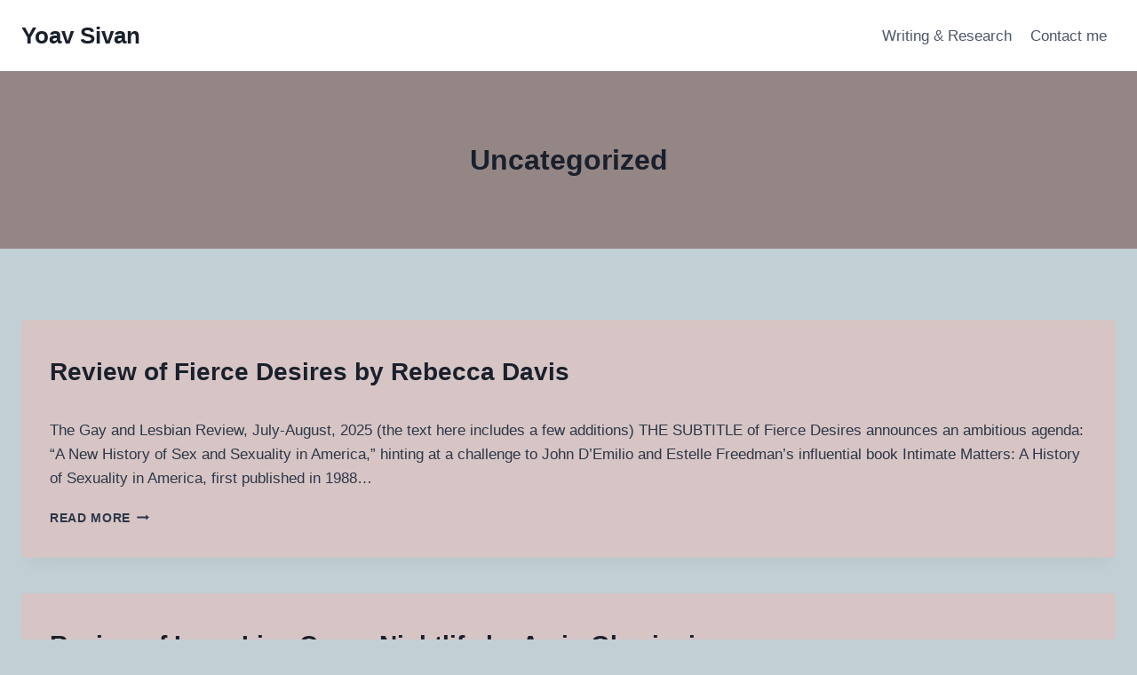

--- FILE ---
content_type: text/html; charset=UTF-8
request_url: https://www.yoavsivan.com/category/uncategorized/
body_size: 24171
content:
<!doctype html>
<html lang="en-US" class="no-js" itemtype="https://schema.org/Blog" itemscope>
<head>
	<meta charset="UTF-8">
	<meta name="viewport" content="width=device-width, initial-scale=1, minimum-scale=1">
	<title>Uncategorized &#8211; Yoav Sivan</title>
<meta name='robots' content='max-image-preview:large' />
<link rel='dns-prefetch' href='//stats.wp.com' />
<link rel="alternate" type="application/rss+xml" title="Yoav Sivan &raquo; Feed" href="https://www.yoavsivan.com/feed/" />
<link rel="alternate" type="application/rss+xml" title="Yoav Sivan &raquo; Comments Feed" href="https://www.yoavsivan.com/comments/feed/" />
			<script>document.documentElement.classList.remove( 'no-js' );</script>
			<link rel="alternate" type="application/rss+xml" title="Yoav Sivan &raquo; Uncategorized Category Feed" href="https://www.yoavsivan.com/category/uncategorized/feed/" />
		<!-- This site uses the Google Analytics by MonsterInsights plugin v9.11.1 - Using Analytics tracking - https://www.monsterinsights.com/ -->
							<script src="//www.googletagmanager.com/gtag/js?id=G-KM8Z5F1H4G"  data-cfasync="false" data-wpfc-render="false" async></script>
			<script data-cfasync="false" data-wpfc-render="false">
				var mi_version = '9.11.1';
				var mi_track_user = true;
				var mi_no_track_reason = '';
								var MonsterInsightsDefaultLocations = {"page_location":"https:\/\/www.yoavsivan.com\/category\/uncategorized\/"};
								if ( typeof MonsterInsightsPrivacyGuardFilter === 'function' ) {
					var MonsterInsightsLocations = (typeof MonsterInsightsExcludeQuery === 'object') ? MonsterInsightsPrivacyGuardFilter( MonsterInsightsExcludeQuery ) : MonsterInsightsPrivacyGuardFilter( MonsterInsightsDefaultLocations );
				} else {
					var MonsterInsightsLocations = (typeof MonsterInsightsExcludeQuery === 'object') ? MonsterInsightsExcludeQuery : MonsterInsightsDefaultLocations;
				}

								var disableStrs = [
										'ga-disable-G-KM8Z5F1H4G',
									];

				/* Function to detect opted out users */
				function __gtagTrackerIsOptedOut() {
					for (var index = 0; index < disableStrs.length; index++) {
						if (document.cookie.indexOf(disableStrs[index] + '=true') > -1) {
							return true;
						}
					}

					return false;
				}

				/* Disable tracking if the opt-out cookie exists. */
				if (__gtagTrackerIsOptedOut()) {
					for (var index = 0; index < disableStrs.length; index++) {
						window[disableStrs[index]] = true;
					}
				}

				/* Opt-out function */
				function __gtagTrackerOptout() {
					for (var index = 0; index < disableStrs.length; index++) {
						document.cookie = disableStrs[index] + '=true; expires=Thu, 31 Dec 2099 23:59:59 UTC; path=/';
						window[disableStrs[index]] = true;
					}
				}

				if ('undefined' === typeof gaOptout) {
					function gaOptout() {
						__gtagTrackerOptout();
					}
				}
								window.dataLayer = window.dataLayer || [];

				window.MonsterInsightsDualTracker = {
					helpers: {},
					trackers: {},
				};
				if (mi_track_user) {
					function __gtagDataLayer() {
						dataLayer.push(arguments);
					}

					function __gtagTracker(type, name, parameters) {
						if (!parameters) {
							parameters = {};
						}

						if (parameters.send_to) {
							__gtagDataLayer.apply(null, arguments);
							return;
						}

						if (type === 'event') {
														parameters.send_to = monsterinsights_frontend.v4_id;
							var hookName = name;
							if (typeof parameters['event_category'] !== 'undefined') {
								hookName = parameters['event_category'] + ':' + name;
							}

							if (typeof MonsterInsightsDualTracker.trackers[hookName] !== 'undefined') {
								MonsterInsightsDualTracker.trackers[hookName](parameters);
							} else {
								__gtagDataLayer('event', name, parameters);
							}
							
						} else {
							__gtagDataLayer.apply(null, arguments);
						}
					}

					__gtagTracker('js', new Date());
					__gtagTracker('set', {
						'developer_id.dZGIzZG': true,
											});
					if ( MonsterInsightsLocations.page_location ) {
						__gtagTracker('set', MonsterInsightsLocations);
					}
										__gtagTracker('config', 'G-KM8Z5F1H4G', {"forceSSL":"true","link_attribution":"true"} );
										window.gtag = __gtagTracker;										(function () {
						/* https://developers.google.com/analytics/devguides/collection/analyticsjs/ */
						/* ga and __gaTracker compatibility shim. */
						var noopfn = function () {
							return null;
						};
						var newtracker = function () {
							return new Tracker();
						};
						var Tracker = function () {
							return null;
						};
						var p = Tracker.prototype;
						p.get = noopfn;
						p.set = noopfn;
						p.send = function () {
							var args = Array.prototype.slice.call(arguments);
							args.unshift('send');
							__gaTracker.apply(null, args);
						};
						var __gaTracker = function () {
							var len = arguments.length;
							if (len === 0) {
								return;
							}
							var f = arguments[len - 1];
							if (typeof f !== 'object' || f === null || typeof f.hitCallback !== 'function') {
								if ('send' === arguments[0]) {
									var hitConverted, hitObject = false, action;
									if ('event' === arguments[1]) {
										if ('undefined' !== typeof arguments[3]) {
											hitObject = {
												'eventAction': arguments[3],
												'eventCategory': arguments[2],
												'eventLabel': arguments[4],
												'value': arguments[5] ? arguments[5] : 1,
											}
										}
									}
									if ('pageview' === arguments[1]) {
										if ('undefined' !== typeof arguments[2]) {
											hitObject = {
												'eventAction': 'page_view',
												'page_path': arguments[2],
											}
										}
									}
									if (typeof arguments[2] === 'object') {
										hitObject = arguments[2];
									}
									if (typeof arguments[5] === 'object') {
										Object.assign(hitObject, arguments[5]);
									}
									if ('undefined' !== typeof arguments[1].hitType) {
										hitObject = arguments[1];
										if ('pageview' === hitObject.hitType) {
											hitObject.eventAction = 'page_view';
										}
									}
									if (hitObject) {
										action = 'timing' === arguments[1].hitType ? 'timing_complete' : hitObject.eventAction;
										hitConverted = mapArgs(hitObject);
										__gtagTracker('event', action, hitConverted);
									}
								}
								return;
							}

							function mapArgs(args) {
								var arg, hit = {};
								var gaMap = {
									'eventCategory': 'event_category',
									'eventAction': 'event_action',
									'eventLabel': 'event_label',
									'eventValue': 'event_value',
									'nonInteraction': 'non_interaction',
									'timingCategory': 'event_category',
									'timingVar': 'name',
									'timingValue': 'value',
									'timingLabel': 'event_label',
									'page': 'page_path',
									'location': 'page_location',
									'title': 'page_title',
									'referrer' : 'page_referrer',
								};
								for (arg in args) {
																		if (!(!args.hasOwnProperty(arg) || !gaMap.hasOwnProperty(arg))) {
										hit[gaMap[arg]] = args[arg];
									} else {
										hit[arg] = args[arg];
									}
								}
								return hit;
							}

							try {
								f.hitCallback();
							} catch (ex) {
							}
						};
						__gaTracker.create = newtracker;
						__gaTracker.getByName = newtracker;
						__gaTracker.getAll = function () {
							return [];
						};
						__gaTracker.remove = noopfn;
						__gaTracker.loaded = true;
						window['__gaTracker'] = __gaTracker;
					})();
									} else {
										console.log("");
					(function () {
						function __gtagTracker() {
							return null;
						}

						window['__gtagTracker'] = __gtagTracker;
						window['gtag'] = __gtagTracker;
					})();
									}
			</script>
							<!-- / Google Analytics by MonsterInsights -->
		<style id='wp-img-auto-sizes-contain-inline-css'>
img:is([sizes=auto i],[sizes^="auto," i]){contain-intrinsic-size:3000px 1500px}
/*# sourceURL=wp-img-auto-sizes-contain-inline-css */
</style>
<style id='wp-emoji-styles-inline-css'>

	img.wp-smiley, img.emoji {
		display: inline !important;
		border: none !important;
		box-shadow: none !important;
		height: 1em !important;
		width: 1em !important;
		margin: 0 0.07em !important;
		vertical-align: -0.1em !important;
		background: none !important;
		padding: 0 !important;
	}
/*# sourceURL=wp-emoji-styles-inline-css */
</style>
<style id='wp-block-library-inline-css'>
:root{--wp-block-synced-color:#7a00df;--wp-block-synced-color--rgb:122,0,223;--wp-bound-block-color:var(--wp-block-synced-color);--wp-editor-canvas-background:#ddd;--wp-admin-theme-color:#007cba;--wp-admin-theme-color--rgb:0,124,186;--wp-admin-theme-color-darker-10:#006ba1;--wp-admin-theme-color-darker-10--rgb:0,107,160.5;--wp-admin-theme-color-darker-20:#005a87;--wp-admin-theme-color-darker-20--rgb:0,90,135;--wp-admin-border-width-focus:2px}@media (min-resolution:192dpi){:root{--wp-admin-border-width-focus:1.5px}}.wp-element-button{cursor:pointer}:root .has-very-light-gray-background-color{background-color:#eee}:root .has-very-dark-gray-background-color{background-color:#313131}:root .has-very-light-gray-color{color:#eee}:root .has-very-dark-gray-color{color:#313131}:root .has-vivid-green-cyan-to-vivid-cyan-blue-gradient-background{background:linear-gradient(135deg,#00d084,#0693e3)}:root .has-purple-crush-gradient-background{background:linear-gradient(135deg,#34e2e4,#4721fb 50%,#ab1dfe)}:root .has-hazy-dawn-gradient-background{background:linear-gradient(135deg,#faaca8,#dad0ec)}:root .has-subdued-olive-gradient-background{background:linear-gradient(135deg,#fafae1,#67a671)}:root .has-atomic-cream-gradient-background{background:linear-gradient(135deg,#fdd79a,#004a59)}:root .has-nightshade-gradient-background{background:linear-gradient(135deg,#330968,#31cdcf)}:root .has-midnight-gradient-background{background:linear-gradient(135deg,#020381,#2874fc)}:root{--wp--preset--font-size--normal:16px;--wp--preset--font-size--huge:42px}.has-regular-font-size{font-size:1em}.has-larger-font-size{font-size:2.625em}.has-normal-font-size{font-size:var(--wp--preset--font-size--normal)}.has-huge-font-size{font-size:var(--wp--preset--font-size--huge)}.has-text-align-center{text-align:center}.has-text-align-left{text-align:left}.has-text-align-right{text-align:right}.has-fit-text{white-space:nowrap!important}#end-resizable-editor-section{display:none}.aligncenter{clear:both}.items-justified-left{justify-content:flex-start}.items-justified-center{justify-content:center}.items-justified-right{justify-content:flex-end}.items-justified-space-between{justify-content:space-between}.screen-reader-text{border:0;clip-path:inset(50%);height:1px;margin:-1px;overflow:hidden;padding:0;position:absolute;width:1px;word-wrap:normal!important}.screen-reader-text:focus{background-color:#ddd;clip-path:none;color:#444;display:block;font-size:1em;height:auto;left:5px;line-height:normal;padding:15px 23px 14px;text-decoration:none;top:5px;width:auto;z-index:100000}html :where(.has-border-color){border-style:solid}html :where([style*=border-top-color]){border-top-style:solid}html :where([style*=border-right-color]){border-right-style:solid}html :where([style*=border-bottom-color]){border-bottom-style:solid}html :where([style*=border-left-color]){border-left-style:solid}html :where([style*=border-width]){border-style:solid}html :where([style*=border-top-width]){border-top-style:solid}html :where([style*=border-right-width]){border-right-style:solid}html :where([style*=border-bottom-width]){border-bottom-style:solid}html :where([style*=border-left-width]){border-left-style:solid}html :where(img[class*=wp-image-]){height:auto;max-width:100%}:where(figure){margin:0 0 1em}html :where(.is-position-sticky){--wp-admin--admin-bar--position-offset:var(--wp-admin--admin-bar--height,0px)}@media screen and (max-width:600px){html :where(.is-position-sticky){--wp-admin--admin-bar--position-offset:0px}}

/*# sourceURL=wp-block-library-inline-css */
</style><style id='wp-block-paragraph-inline-css'>
.is-small-text{font-size:.875em}.is-regular-text{font-size:1em}.is-large-text{font-size:2.25em}.is-larger-text{font-size:3em}.has-drop-cap:not(:focus):first-letter{float:left;font-size:8.4em;font-style:normal;font-weight:100;line-height:.68;margin:.05em .1em 0 0;text-transform:uppercase}body.rtl .has-drop-cap:not(:focus):first-letter{float:none;margin-left:.1em}p.has-drop-cap.has-background{overflow:hidden}:root :where(p.has-background){padding:1.25em 2.375em}:where(p.has-text-color:not(.has-link-color)) a{color:inherit}p.has-text-align-left[style*="writing-mode:vertical-lr"],p.has-text-align-right[style*="writing-mode:vertical-rl"]{rotate:180deg}
/*# sourceURL=https://www.yoavsivan.com/wp-includes/blocks/paragraph/style.min.css */
</style>
<style id='wp-block-quote-inline-css'>
.wp-block-quote{box-sizing:border-box;overflow-wrap:break-word}.wp-block-quote.is-large:where(:not(.is-style-plain)),.wp-block-quote.is-style-large:where(:not(.is-style-plain)){margin-bottom:1em;padding:0 1em}.wp-block-quote.is-large:where(:not(.is-style-plain)) p,.wp-block-quote.is-style-large:where(:not(.is-style-plain)) p{font-size:1.5em;font-style:italic;line-height:1.6}.wp-block-quote.is-large:where(:not(.is-style-plain)) cite,.wp-block-quote.is-large:where(:not(.is-style-plain)) footer,.wp-block-quote.is-style-large:where(:not(.is-style-plain)) cite,.wp-block-quote.is-style-large:where(:not(.is-style-plain)) footer{font-size:1.125em;text-align:right}.wp-block-quote>cite{display:block}
/*# sourceURL=https://www.yoavsivan.com/wp-includes/blocks/quote/style.min.css */
</style>
<style id='global-styles-inline-css'>
:root{--wp--preset--aspect-ratio--square: 1;--wp--preset--aspect-ratio--4-3: 4/3;--wp--preset--aspect-ratio--3-4: 3/4;--wp--preset--aspect-ratio--3-2: 3/2;--wp--preset--aspect-ratio--2-3: 2/3;--wp--preset--aspect-ratio--16-9: 16/9;--wp--preset--aspect-ratio--9-16: 9/16;--wp--preset--color--black: #000000;--wp--preset--color--cyan-bluish-gray: #abb8c3;--wp--preset--color--white: #ffffff;--wp--preset--color--pale-pink: #f78da7;--wp--preset--color--vivid-red: #cf2e2e;--wp--preset--color--luminous-vivid-orange: #ff6900;--wp--preset--color--luminous-vivid-amber: #fcb900;--wp--preset--color--light-green-cyan: #7bdcb5;--wp--preset--color--vivid-green-cyan: #00d084;--wp--preset--color--pale-cyan-blue: #8ed1fc;--wp--preset--color--vivid-cyan-blue: #0693e3;--wp--preset--color--vivid-purple: #9b51e0;--wp--preset--color--theme-palette-1: var(--global-palette1);--wp--preset--color--theme-palette-2: var(--global-palette2);--wp--preset--color--theme-palette-3: var(--global-palette3);--wp--preset--color--theme-palette-4: var(--global-palette4);--wp--preset--color--theme-palette-5: var(--global-palette5);--wp--preset--color--theme-palette-6: var(--global-palette6);--wp--preset--color--theme-palette-7: var(--global-palette7);--wp--preset--color--theme-palette-8: var(--global-palette8);--wp--preset--color--theme-palette-9: var(--global-palette9);--wp--preset--gradient--vivid-cyan-blue-to-vivid-purple: linear-gradient(135deg,rgb(6,147,227) 0%,rgb(155,81,224) 100%);--wp--preset--gradient--light-green-cyan-to-vivid-green-cyan: linear-gradient(135deg,rgb(122,220,180) 0%,rgb(0,208,130) 100%);--wp--preset--gradient--luminous-vivid-amber-to-luminous-vivid-orange: linear-gradient(135deg,rgb(252,185,0) 0%,rgb(255,105,0) 100%);--wp--preset--gradient--luminous-vivid-orange-to-vivid-red: linear-gradient(135deg,rgb(255,105,0) 0%,rgb(207,46,46) 100%);--wp--preset--gradient--very-light-gray-to-cyan-bluish-gray: linear-gradient(135deg,rgb(238,238,238) 0%,rgb(169,184,195) 100%);--wp--preset--gradient--cool-to-warm-spectrum: linear-gradient(135deg,rgb(74,234,220) 0%,rgb(151,120,209) 20%,rgb(207,42,186) 40%,rgb(238,44,130) 60%,rgb(251,105,98) 80%,rgb(254,248,76) 100%);--wp--preset--gradient--blush-light-purple: linear-gradient(135deg,rgb(255,206,236) 0%,rgb(152,150,240) 100%);--wp--preset--gradient--blush-bordeaux: linear-gradient(135deg,rgb(254,205,165) 0%,rgb(254,45,45) 50%,rgb(107,0,62) 100%);--wp--preset--gradient--luminous-dusk: linear-gradient(135deg,rgb(255,203,112) 0%,rgb(199,81,192) 50%,rgb(65,88,208) 100%);--wp--preset--gradient--pale-ocean: linear-gradient(135deg,rgb(255,245,203) 0%,rgb(182,227,212) 50%,rgb(51,167,181) 100%);--wp--preset--gradient--electric-grass: linear-gradient(135deg,rgb(202,248,128) 0%,rgb(113,206,126) 100%);--wp--preset--gradient--midnight: linear-gradient(135deg,rgb(2,3,129) 0%,rgb(40,116,252) 100%);--wp--preset--font-size--small: var(--global-font-size-small);--wp--preset--font-size--medium: var(--global-font-size-medium);--wp--preset--font-size--large: var(--global-font-size-large);--wp--preset--font-size--x-large: 42px;--wp--preset--font-size--larger: var(--global-font-size-larger);--wp--preset--font-size--xxlarge: var(--global-font-size-xxlarge);--wp--preset--spacing--20: 0.44rem;--wp--preset--spacing--30: 0.67rem;--wp--preset--spacing--40: 1rem;--wp--preset--spacing--50: 1.5rem;--wp--preset--spacing--60: 2.25rem;--wp--preset--spacing--70: 3.38rem;--wp--preset--spacing--80: 5.06rem;--wp--preset--shadow--natural: 6px 6px 9px rgba(0, 0, 0, 0.2);--wp--preset--shadow--deep: 12px 12px 50px rgba(0, 0, 0, 0.4);--wp--preset--shadow--sharp: 6px 6px 0px rgba(0, 0, 0, 0.2);--wp--preset--shadow--outlined: 6px 6px 0px -3px rgb(255, 255, 255), 6px 6px rgb(0, 0, 0);--wp--preset--shadow--crisp: 6px 6px 0px rgb(0, 0, 0);}:where(.is-layout-flex){gap: 0.5em;}:where(.is-layout-grid){gap: 0.5em;}body .is-layout-flex{display: flex;}.is-layout-flex{flex-wrap: wrap;align-items: center;}.is-layout-flex > :is(*, div){margin: 0;}body .is-layout-grid{display: grid;}.is-layout-grid > :is(*, div){margin: 0;}:where(.wp-block-columns.is-layout-flex){gap: 2em;}:where(.wp-block-columns.is-layout-grid){gap: 2em;}:where(.wp-block-post-template.is-layout-flex){gap: 1.25em;}:where(.wp-block-post-template.is-layout-grid){gap: 1.25em;}.has-black-color{color: var(--wp--preset--color--black) !important;}.has-cyan-bluish-gray-color{color: var(--wp--preset--color--cyan-bluish-gray) !important;}.has-white-color{color: var(--wp--preset--color--white) !important;}.has-pale-pink-color{color: var(--wp--preset--color--pale-pink) !important;}.has-vivid-red-color{color: var(--wp--preset--color--vivid-red) !important;}.has-luminous-vivid-orange-color{color: var(--wp--preset--color--luminous-vivid-orange) !important;}.has-luminous-vivid-amber-color{color: var(--wp--preset--color--luminous-vivid-amber) !important;}.has-light-green-cyan-color{color: var(--wp--preset--color--light-green-cyan) !important;}.has-vivid-green-cyan-color{color: var(--wp--preset--color--vivid-green-cyan) !important;}.has-pale-cyan-blue-color{color: var(--wp--preset--color--pale-cyan-blue) !important;}.has-vivid-cyan-blue-color{color: var(--wp--preset--color--vivid-cyan-blue) !important;}.has-vivid-purple-color{color: var(--wp--preset--color--vivid-purple) !important;}.has-black-background-color{background-color: var(--wp--preset--color--black) !important;}.has-cyan-bluish-gray-background-color{background-color: var(--wp--preset--color--cyan-bluish-gray) !important;}.has-white-background-color{background-color: var(--wp--preset--color--white) !important;}.has-pale-pink-background-color{background-color: var(--wp--preset--color--pale-pink) !important;}.has-vivid-red-background-color{background-color: var(--wp--preset--color--vivid-red) !important;}.has-luminous-vivid-orange-background-color{background-color: var(--wp--preset--color--luminous-vivid-orange) !important;}.has-luminous-vivid-amber-background-color{background-color: var(--wp--preset--color--luminous-vivid-amber) !important;}.has-light-green-cyan-background-color{background-color: var(--wp--preset--color--light-green-cyan) !important;}.has-vivid-green-cyan-background-color{background-color: var(--wp--preset--color--vivid-green-cyan) !important;}.has-pale-cyan-blue-background-color{background-color: var(--wp--preset--color--pale-cyan-blue) !important;}.has-vivid-cyan-blue-background-color{background-color: var(--wp--preset--color--vivid-cyan-blue) !important;}.has-vivid-purple-background-color{background-color: var(--wp--preset--color--vivid-purple) !important;}.has-black-border-color{border-color: var(--wp--preset--color--black) !important;}.has-cyan-bluish-gray-border-color{border-color: var(--wp--preset--color--cyan-bluish-gray) !important;}.has-white-border-color{border-color: var(--wp--preset--color--white) !important;}.has-pale-pink-border-color{border-color: var(--wp--preset--color--pale-pink) !important;}.has-vivid-red-border-color{border-color: var(--wp--preset--color--vivid-red) !important;}.has-luminous-vivid-orange-border-color{border-color: var(--wp--preset--color--luminous-vivid-orange) !important;}.has-luminous-vivid-amber-border-color{border-color: var(--wp--preset--color--luminous-vivid-amber) !important;}.has-light-green-cyan-border-color{border-color: var(--wp--preset--color--light-green-cyan) !important;}.has-vivid-green-cyan-border-color{border-color: var(--wp--preset--color--vivid-green-cyan) !important;}.has-pale-cyan-blue-border-color{border-color: var(--wp--preset--color--pale-cyan-blue) !important;}.has-vivid-cyan-blue-border-color{border-color: var(--wp--preset--color--vivid-cyan-blue) !important;}.has-vivid-purple-border-color{border-color: var(--wp--preset--color--vivid-purple) !important;}.has-vivid-cyan-blue-to-vivid-purple-gradient-background{background: var(--wp--preset--gradient--vivid-cyan-blue-to-vivid-purple) !important;}.has-light-green-cyan-to-vivid-green-cyan-gradient-background{background: var(--wp--preset--gradient--light-green-cyan-to-vivid-green-cyan) !important;}.has-luminous-vivid-amber-to-luminous-vivid-orange-gradient-background{background: var(--wp--preset--gradient--luminous-vivid-amber-to-luminous-vivid-orange) !important;}.has-luminous-vivid-orange-to-vivid-red-gradient-background{background: var(--wp--preset--gradient--luminous-vivid-orange-to-vivid-red) !important;}.has-very-light-gray-to-cyan-bluish-gray-gradient-background{background: var(--wp--preset--gradient--very-light-gray-to-cyan-bluish-gray) !important;}.has-cool-to-warm-spectrum-gradient-background{background: var(--wp--preset--gradient--cool-to-warm-spectrum) !important;}.has-blush-light-purple-gradient-background{background: var(--wp--preset--gradient--blush-light-purple) !important;}.has-blush-bordeaux-gradient-background{background: var(--wp--preset--gradient--blush-bordeaux) !important;}.has-luminous-dusk-gradient-background{background: var(--wp--preset--gradient--luminous-dusk) !important;}.has-pale-ocean-gradient-background{background: var(--wp--preset--gradient--pale-ocean) !important;}.has-electric-grass-gradient-background{background: var(--wp--preset--gradient--electric-grass) !important;}.has-midnight-gradient-background{background: var(--wp--preset--gradient--midnight) !important;}.has-small-font-size{font-size: var(--wp--preset--font-size--small) !important;}.has-medium-font-size{font-size: var(--wp--preset--font-size--medium) !important;}.has-large-font-size{font-size: var(--wp--preset--font-size--large) !important;}.has-x-large-font-size{font-size: var(--wp--preset--font-size--x-large) !important;}
/*# sourceURL=global-styles-inline-css */
</style>

<style id='classic-theme-styles-inline-css'>
/*! This file is auto-generated */
.wp-block-button__link{color:#fff;background-color:#32373c;border-radius:9999px;box-shadow:none;text-decoration:none;padding:calc(.667em + 2px) calc(1.333em + 2px);font-size:1.125em}.wp-block-file__button{background:#32373c;color:#fff;text-decoration:none}
/*# sourceURL=/wp-includes/css/classic-themes.min.css */
</style>
<link rel='stylesheet' id='kadence-global-css' href='https://www.yoavsivan.com/wp-content/themes/kadence/assets/css/global.min.css?ver=1.2.27' media='all' />
<style id='kadence-global-inline-css'>
/* Kadence Base CSS */
:root{--global-palette1:#2B6CB0;--global-palette2:#215387;--global-palette3:#1A202C;--global-palette4:#2D3748;--global-palette5:#4A5568;--global-palette6:#718096;--global-palette7:#EDF2F7;--global-palette8:#F7FAFC;--global-palette9:#ffffff;--global-palette9rgb:255, 255, 255;--global-palette-highlight:var(--global-palette1);--global-palette-highlight-alt:var(--global-palette2);--global-palette-highlight-alt2:var(--global-palette9);--global-palette-btn-bg:var(--global-palette1);--global-palette-btn-bg-hover:var(--global-palette2);--global-palette-btn:var(--global-palette9);--global-palette-btn-hover:var(--global-palette9);--global-body-font-family:-apple-system,BlinkMacSystemFont,"Segoe UI",Roboto,Oxygen-Sans,Ubuntu,Cantarell,"Helvetica Neue",sans-serif, "Apple Color Emoji", "Segoe UI Emoji", "Segoe UI Symbol";--global-heading-font-family:inherit;--global-primary-nav-font-family:inherit;--global-fallback-font:sans-serif;--global-display-fallback-font:sans-serif;--global-content-width:1290px;--global-content-wide-width:calc(1290px + 230px);--global-content-narrow-width:842px;--global-content-edge-padding:1.5rem;--global-content-boxed-padding:2rem;--global-calc-content-width:calc(1290px - var(--global-content-edge-padding) - var(--global-content-edge-padding) );--wp--style--global--content-size:var(--global-calc-content-width);}.wp-site-blocks{--global-vw:calc( 100vw - ( 0.5 * var(--scrollbar-offset)));}body{background:#c1d0d5;}body, input, select, optgroup, textarea{font-weight:400;font-size:17px;line-height:1.6;font-family:var(--global-body-font-family);color:var(--global-palette4);}.content-bg, body.content-style-unboxed .site{background:#d7c5c5;}h1,h2,h3,h4,h5,h6{font-family:var(--global-heading-font-family);}h1{font-weight:700;font-size:32px;line-height:1.5;color:var(--global-palette3);}h2{font-weight:700;font-size:28px;line-height:1.5;color:var(--global-palette3);}h3{font-weight:700;font-size:24px;line-height:1.5;color:var(--global-palette3);}h4{font-weight:700;font-size:22px;line-height:1.5;color:var(--global-palette4);}h5{font-weight:700;font-size:20px;line-height:1.5;color:var(--global-palette4);}h6{font-weight:700;font-size:18px;line-height:1.5;color:var(--global-palette5);}.entry-hero .kadence-breadcrumbs{max-width:1290px;}.site-container, .site-header-row-layout-contained, .site-footer-row-layout-contained, .entry-hero-layout-contained, .comments-area, .alignfull > .wp-block-cover__inner-container, .alignwide > .wp-block-cover__inner-container{max-width:var(--global-content-width);}.content-width-narrow .content-container.site-container, .content-width-narrow .hero-container.site-container{max-width:var(--global-content-narrow-width);}@media all and (min-width: 1520px){.wp-site-blocks .content-container  .alignwide{margin-left:-115px;margin-right:-115px;width:unset;max-width:unset;}}@media all and (min-width: 1102px){.content-width-narrow .wp-site-blocks .content-container .alignwide{margin-left:-130px;margin-right:-130px;width:unset;max-width:unset;}}.content-style-boxed .wp-site-blocks .entry-content .alignwide{margin-left:calc( -1 * var( --global-content-boxed-padding ) );margin-right:calc( -1 * var( --global-content-boxed-padding ) );}.content-area{margin-top:5rem;margin-bottom:5rem;}@media all and (max-width: 1024px){.content-area{margin-top:3rem;margin-bottom:3rem;}}@media all and (max-width: 767px){.content-area{margin-top:2rem;margin-bottom:2rem;}}@media all and (max-width: 1024px){:root{--global-content-boxed-padding:2rem;}}@media all and (max-width: 767px){:root{--global-content-boxed-padding:1.5rem;}}.entry-content-wrap{padding:2rem;}@media all and (max-width: 1024px){.entry-content-wrap{padding:2rem;}}@media all and (max-width: 767px){.entry-content-wrap{padding:1.5rem;}}.entry.single-entry{box-shadow:0px 15px 15px -10px rgba(0,0,0,0.05);}.entry.loop-entry{box-shadow:0px 15px 15px -10px rgba(0,0,0,0.05);}.loop-entry .entry-content-wrap{padding:2rem;}@media all and (max-width: 1024px){.loop-entry .entry-content-wrap{padding:2rem;}}@media all and (max-width: 767px){.loop-entry .entry-content-wrap{padding:1.5rem;}}button, .button, .wp-block-button__link, input[type="button"], input[type="reset"], input[type="submit"], .fl-button, .elementor-button-wrapper .elementor-button, .wc-block-components-checkout-place-order-button, .wc-block-cart__submit{box-shadow:0px 0px 0px -7px rgba(0,0,0,0);}button:hover, button:focus, button:active, .button:hover, .button:focus, .button:active, .wp-block-button__link:hover, .wp-block-button__link:focus, .wp-block-button__link:active, input[type="button"]:hover, input[type="button"]:focus, input[type="button"]:active, input[type="reset"]:hover, input[type="reset"]:focus, input[type="reset"]:active, input[type="submit"]:hover, input[type="submit"]:focus, input[type="submit"]:active, .elementor-button-wrapper .elementor-button:hover, .elementor-button-wrapper .elementor-button:focus, .elementor-button-wrapper .elementor-button:active, .wc-block-cart__submit:hover{box-shadow:0px 15px 25px -7px rgba(0,0,0,0.1);}.kb-button.kb-btn-global-outline.kb-btn-global-inherit{padding-top:calc(px - 2px);padding-right:calc(px - 2px);padding-bottom:calc(px - 2px);padding-left:calc(px - 2px);}@media all and (min-width: 1025px){.transparent-header .entry-hero .entry-hero-container-inner{padding-top:80px;}}@media all and (max-width: 1024px){.mobile-transparent-header .entry-hero .entry-hero-container-inner{padding-top:80px;}}@media all and (max-width: 767px){.mobile-transparent-header .entry-hero .entry-hero-container-inner{padding-top:80px;}}.wp-site-blocks .entry-hero-container-inner{background:#ba9292;}.wp-site-blocks .hero-section-overlay{background:#958686;}
/* Kadence Header CSS */
@media all and (max-width: 1024px){.mobile-transparent-header #masthead{position:absolute;left:0px;right:0px;z-index:100;}.kadence-scrollbar-fixer.mobile-transparent-header #masthead{right:var(--scrollbar-offset,0);}.mobile-transparent-header #masthead, .mobile-transparent-header .site-top-header-wrap .site-header-row-container-inner, .mobile-transparent-header .site-main-header-wrap .site-header-row-container-inner, .mobile-transparent-header .site-bottom-header-wrap .site-header-row-container-inner{background:transparent;}.site-header-row-tablet-layout-fullwidth, .site-header-row-tablet-layout-standard{padding:0px;}}@media all and (min-width: 1025px){.transparent-header #masthead{position:absolute;left:0px;right:0px;z-index:100;}.transparent-header.kadence-scrollbar-fixer #masthead{right:var(--scrollbar-offset,0);}.transparent-header #masthead, .transparent-header .site-top-header-wrap .site-header-row-container-inner, .transparent-header .site-main-header-wrap .site-header-row-container-inner, .transparent-header .site-bottom-header-wrap .site-header-row-container-inner{background:transparent;}}.site-branding{padding:0px 0px 0px 0px;}.site-branding .site-title{font-weight:700;font-size:26px;line-height:1.2;color:var(--global-palette3);}#masthead, #masthead .kadence-sticky-header.item-is-fixed:not(.item-at-start):not(.site-header-row-container):not(.site-main-header-wrap), #masthead .kadence-sticky-header.item-is-fixed:not(.item-at-start) > .site-header-row-container-inner{background:#ffffff;}.site-main-header-inner-wrap{min-height:80px;}.header-navigation[class*="header-navigation-style-underline"] .header-menu-container.primary-menu-container>ul>li>a:after{width:calc( 100% - 1.2em);}.main-navigation .primary-menu-container > ul > li.menu-item > a{padding-left:calc(1.2em / 2);padding-right:calc(1.2em / 2);padding-top:0.6em;padding-bottom:0.6em;color:var(--global-palette5);}.main-navigation .primary-menu-container > ul > li.menu-item .dropdown-nav-special-toggle{right:calc(1.2em / 2);}.main-navigation .primary-menu-container > ul > li.menu-item > a:hover{color:var(--global-palette-highlight);}.main-navigation .primary-menu-container > ul > li.menu-item.current-menu-item > a{color:var(--global-palette3);}.header-navigation .header-menu-container ul ul.sub-menu, .header-navigation .header-menu-container ul ul.submenu{background:var(--global-palette3);box-shadow:0px 2px 13px 0px rgba(0,0,0,0.1);}.header-navigation .header-menu-container ul ul li.menu-item, .header-menu-container ul.menu > li.kadence-menu-mega-enabled > ul > li.menu-item > a{border-bottom:1px solid rgba(255,255,255,0.1);}.header-navigation .header-menu-container ul ul li.menu-item > a{width:200px;padding-top:1em;padding-bottom:1em;color:var(--global-palette8);font-size:12px;}.header-navigation .header-menu-container ul ul li.menu-item > a:hover{color:var(--global-palette9);background:var(--global-palette4);}.header-navigation .header-menu-container ul ul li.menu-item.current-menu-item > a{color:var(--global-palette9);background:var(--global-palette4);}.mobile-toggle-open-container .menu-toggle-open, .mobile-toggle-open-container .menu-toggle-open:focus{color:var(--global-palette5);padding:0.4em 0.6em 0.4em 0.6em;font-size:14px;}.mobile-toggle-open-container .menu-toggle-open.menu-toggle-style-bordered{border:1px solid currentColor;}.mobile-toggle-open-container .menu-toggle-open .menu-toggle-icon{font-size:20px;}.mobile-toggle-open-container .menu-toggle-open:hover, .mobile-toggle-open-container .menu-toggle-open:focus-visible{color:var(--global-palette-highlight);}.mobile-navigation ul li{font-size:14px;}.mobile-navigation ul li a{padding-top:1em;padding-bottom:1em;}.mobile-navigation ul li > a, .mobile-navigation ul li.menu-item-has-children > .drawer-nav-drop-wrap{color:var(--global-palette8);}.mobile-navigation ul li.current-menu-item > a, .mobile-navigation ul li.current-menu-item.menu-item-has-children > .drawer-nav-drop-wrap{color:var(--global-palette-highlight);}.mobile-navigation ul li.menu-item-has-children .drawer-nav-drop-wrap, .mobile-navigation ul li:not(.menu-item-has-children) a{border-bottom:1px solid rgba(255,255,255,0.1);}.mobile-navigation:not(.drawer-navigation-parent-toggle-true) ul li.menu-item-has-children .drawer-nav-drop-wrap button{border-left:1px solid rgba(255,255,255,0.1);}#mobile-drawer .drawer-header .drawer-toggle{padding:0.6em 0.15em 0.6em 0.15em;font-size:24px;}
/* Kadence Footer CSS */
.site-bottom-footer-inner-wrap{padding-top:30px;padding-bottom:30px;grid-column-gap:30px;}.site-bottom-footer-inner-wrap .widget{margin-bottom:30px;}.site-bottom-footer-inner-wrap .site-footer-section:not(:last-child):after{right:calc(-30px / 2);}
/*# sourceURL=kadence-global-inline-css */
</style>
<link rel='stylesheet' id='kadence-header-css' href='https://www.yoavsivan.com/wp-content/themes/kadence/assets/css/header.min.css?ver=1.2.27' media='all' />
<link rel='stylesheet' id='kadence-content-css' href='https://www.yoavsivan.com/wp-content/themes/kadence/assets/css/content.min.css?ver=1.2.27' media='all' />
<style id='kadence-content-inline-css'>
.posted-on, .category-links, .tag-links, .posted-by, .comments-link { clip: rect(1px, 1px, 1px, 1px); height: 1px; position: absolute; overflow: hidden; width: 1px; }
/*# sourceURL=kadence-content-inline-css */
</style>
<link rel='stylesheet' id='kadence-footer-css' href='https://www.yoavsivan.com/wp-content/themes/kadence/assets/css/footer.min.css?ver=1.2.27' media='all' />
<script src="https://www.yoavsivan.com/wp-content/plugins/google-analytics-for-wordpress/assets/js/frontend-gtag.min.js?ver=9.11.1" id="monsterinsights-frontend-script-js" async data-wp-strategy="async"></script>
<script data-cfasync="false" data-wpfc-render="false" id='monsterinsights-frontend-script-js-extra'>var monsterinsights_frontend = {"js_events_tracking":"true","download_extensions":"doc,pdf,ppt,zip,xls,docx,pptx,xlsx","inbound_paths":"[{\"path\":\"\\\/go\\\/\",\"label\":\"affiliate\"},{\"path\":\"\\\/recommend\\\/\",\"label\":\"affiliate\"}]","home_url":"https:\/\/www.yoavsivan.com","hash_tracking":"false","v4_id":"G-KM8Z5F1H4G"};</script>
<link rel="https://api.w.org/" href="https://www.yoavsivan.com/wp-json/" /><link rel="alternate" title="JSON" type="application/json" href="https://www.yoavsivan.com/wp-json/wp/v2/categories/1" /><link rel="EditURI" type="application/rsd+xml" title="RSD" href="https://www.yoavsivan.com/xmlrpc.php?rsd" />
<meta name="generator" content="WordPress 6.9" />
	<style>img#wpstats{display:none}</style>
		<style>.recentcomments a{display:inline !important;padding:0 !important;margin:0 !important;}</style></head>

<body class="archive category category-uncategorized category-1 wp-embed-responsive wp-theme-kadence hfeed footer-on-bottom hide-focus-outline link-style-standard content-title-style-above content-width-normal content-style-boxed content-vertical-padding-show non-transparent-header mobile-non-transparent-header date-hidden categories-hidden tags-hidden author-hidden comment-hidden">
<div id="wrapper" class="site wp-site-blocks">
			<a class="skip-link screen-reader-text scroll-ignore" href="#main">Skip to content</a>
		<header id="masthead" class="site-header" role="banner" itemtype="https://schema.org/WPHeader" itemscope>
	<div id="main-header" class="site-header-wrap">
		<div class="site-header-inner-wrap">
			<div class="site-header-upper-wrap">
				<div class="site-header-upper-inner-wrap">
					<div class="site-main-header-wrap site-header-row-container site-header-focus-item site-header-row-layout-standard" data-section="kadence_customizer_header_main">
	<div class="site-header-row-container-inner">
				<div class="site-container">
			<div class="site-main-header-inner-wrap site-header-row site-header-row-has-sides site-header-row-no-center">
									<div class="site-header-main-section-left site-header-section site-header-section-left">
						<div class="site-header-item site-header-focus-item" data-section="title_tagline">
	<div class="site-branding branding-layout-standard"><a class="brand" href="https://www.yoavsivan.com/" rel="home"><div class="site-title-wrap"><p class="site-title">Yoav Sivan</p></div></a></div></div><!-- data-section="title_tagline" -->
					</div>
																	<div class="site-header-main-section-right site-header-section site-header-section-right">
						<div class="site-header-item site-header-focus-item site-header-item-main-navigation header-navigation-layout-stretch-false header-navigation-layout-fill-stretch-false" data-section="kadence_customizer_primary_navigation">
	    <nav id="site-navigation" class="main-navigation header-navigation hover-to-open nav--toggle-sub header-navigation-style-standard header-navigation-dropdown-animation-none" role="navigation" aria-label="Primary Navigation">
            <div class="primary-menu-container header-menu-container">
    <ul id="primary-menu" class="menu"><li id="menu-item-321" class="menu-item menu-item-type-post_type menu-item-object-page current_page_parent menu-item-321"><a href="https://www.yoavsivan.com/a-few-things-ive-written/">Writing &#038; Research</a></li>
<li id="menu-item-29" class="menu-item menu-item-type-custom menu-item-object-custom menu-item-29"><a href="mailto:yoav@yoavsivan.com">Contact me</a></li>
</ul>        </div>
    </nav><!-- #site-navigation -->
    </div><!-- data-section="primary_navigation" -->
					</div>
							</div>
		</div>
	</div>
</div>
				</div>
			</div>
					</div>
	</div>
	
<div id="mobile-header" class="site-mobile-header-wrap">
	<div class="site-header-inner-wrap">
		<div class="site-header-upper-wrap">
			<div class="site-header-upper-inner-wrap">
			<div class="site-main-header-wrap site-header-focus-item site-header-row-layout-standard site-header-row-tablet-layout-default site-header-row-mobile-layout-default ">
	<div class="site-header-row-container-inner">
		<div class="site-container">
			<div class="site-main-header-inner-wrap site-header-row site-header-row-has-sides site-header-row-no-center">
									<div class="site-header-main-section-left site-header-section site-header-section-left">
						<div class="site-header-item site-header-focus-item" data-section="title_tagline">
	<div class="site-branding mobile-site-branding branding-layout-standard branding-tablet-layout-standard branding-mobile-layout-standard"><a class="brand" href="https://www.yoavsivan.com/" rel="home"><div class="site-title-wrap"><div class="site-title">Yoav Sivan</div></div></a></div></div><!-- data-section="title_tagline" -->
					</div>
																	<div class="site-header-main-section-right site-header-section site-header-section-right">
						<div class="site-header-item site-header-focus-item site-header-item-navgation-popup-toggle" data-section="kadence_customizer_mobile_trigger">
		<div class="mobile-toggle-open-container">
						<button id="mobile-toggle" class="menu-toggle-open drawer-toggle menu-toggle-style-default" aria-label="Open menu" data-toggle-target="#mobile-drawer" data-toggle-body-class="showing-popup-drawer-from-right" aria-expanded="false" data-set-focus=".menu-toggle-close"
					>
						<span class="menu-toggle-icon"><span class="kadence-svg-iconset"><svg aria-hidden="true" class="kadence-svg-icon kadence-menu-svg" fill="currentColor" version="1.1" xmlns="http://www.w3.org/2000/svg" width="24" height="24" viewBox="0 0 24 24"><title>Toggle Menu</title><path d="M3 13h18c0.552 0 1-0.448 1-1s-0.448-1-1-1h-18c-0.552 0-1 0.448-1 1s0.448 1 1 1zM3 7h18c0.552 0 1-0.448 1-1s-0.448-1-1-1h-18c-0.552 0-1 0.448-1 1s0.448 1 1 1zM3 19h18c0.552 0 1-0.448 1-1s-0.448-1-1-1h-18c-0.552 0-1 0.448-1 1s0.448 1 1 1z"></path>
				</svg></span></span>
		</button>
	</div>
	</div><!-- data-section="mobile_trigger" -->
					</div>
							</div>
		</div>
	</div>
</div>
			</div>
		</div>
			</div>
</div>
</header><!-- #masthead -->

	<div id="inner-wrap" class="wrap kt-clear">
		<section role="banner" class="entry-hero post-archive-hero-section entry-hero-layout-standard">
	<div class="entry-hero-container-inner">
		<div class="hero-section-overlay"></div>
		<div class="hero-container site-container">
			<header class="entry-header post-archive-title title-align-inherit title-tablet-align-inherit title-mobile-align-inherit">
				<h1 class="page-title archive-title">Uncategorized</h1>			</header><!-- .entry-header -->
		</div>
	</div>
</section><!-- .entry-hero -->
<div id="primary" class="content-area">
	<div class="content-container site-container">
		<main id="main" class="site-main" role="main">
							<div id="archive-container" class="content-wrap grid-cols post-archive item-content-vertical-align-top grid-sm-col-1 grid-lg-col-1 item-image-style-beside">
					
<article class="entry content-bg loop-entry post-707 post type-post status-publish format-standard hentry category-uncategorized tag-gay-and-lesbian-review tag-review">
		<div class="entry-content-wrap">
		<header class="entry-header">

			<div class="entry-taxonomies">
			<span class="category-links term-links category-style-normal">
				<a href="https://www.yoavsivan.com/category/uncategorized/" class="category-link-uncategorized" rel="tag">Uncategorized</a>			</span>
		</div><!-- .entry-taxonomies -->
		<h2 class="entry-title"><a href="https://www.yoavsivan.com/review-of-fierce-desires-by-rebecca-davis/" rel="bookmark">Review of Fierce Desires by Rebecca Davis</a></h2><div class="entry-meta entry-meta-divider-dot">
	<span class="posted-by"><span class="meta-label">By</span><span class="author vcard"><a class="url fn n" href="http://www.YoavSivan.com">Yoav Sivan</a></span></span>					<span class="posted-on">
						<time class="entry-date published" datetime="2025-07-01T22:56:06+00:00" itemprop="datePublished">July 1, 2025</time><time class="updated" datetime="2025-07-10T07:23:11+00:00" itemprop="dateModified">July 10, 2025</time>					</span>
					</div><!-- .entry-meta -->
</header><!-- .entry-header -->
	<div class="entry-summary">
		<p>The Gay and Lesbian Review, July-August, 2025 (the text here includes a few additions) THE SUBTITLE of Fierce Desires announces an ambitious agenda: “A New History of Sex and Sexuality in America,” hinting at a challenge to John D’Emilio and Estelle Freedman’s influential book Intimate Matters: A History of Sexuality in America, first published in 1988&#8230;</p>
	</div><!-- .entry-summary -->
	<footer class="entry-footer">
		<div class="entry-actions">
		<p class="more-link-wrap">
			<a href="https://www.yoavsivan.com/review-of-fierce-desires-by-rebecca-davis/" class="post-more-link">
				Read More<span class="screen-reader-text"> Review of Fierce Desires by Rebecca Davis</span><span class="kadence-svg-iconset svg-baseline"><svg aria-hidden="true" class="kadence-svg-icon kadence-arrow-right-alt-svg" fill="currentColor" version="1.1" xmlns="http://www.w3.org/2000/svg" width="27" height="28" viewBox="0 0 27 28"><title>Continue</title><path d="M27 13.953c0 0.141-0.063 0.281-0.156 0.375l-6 5.531c-0.156 0.141-0.359 0.172-0.547 0.094-0.172-0.078-0.297-0.25-0.297-0.453v-3.5h-19.5c-0.281 0-0.5-0.219-0.5-0.5v-3c0-0.281 0.219-0.5 0.5-0.5h19.5v-3.5c0-0.203 0.109-0.375 0.297-0.453s0.391-0.047 0.547 0.078l6 5.469c0.094 0.094 0.156 0.219 0.156 0.359v0z"></path>
				</svg></span>			</a>
		</p>
	</div><!-- .entry-actions -->
	</footer><!-- .entry-footer -->
	</div>
</article>

<article class="entry content-bg loop-entry post-714 post type-post status-publish format-standard hentry category-uncategorized">
		<div class="entry-content-wrap">
		<header class="entry-header">

			<div class="entry-taxonomies">
			<span class="category-links term-links category-style-normal">
				<a href="https://www.yoavsivan.com/category/uncategorized/" class="category-link-uncategorized" rel="tag">Uncategorized</a>			</span>
		</div><!-- .entry-taxonomies -->
		<h2 class="entry-title"><a href="https://www.yoavsivan.com/review-of-long-live-queer-nightlife-by-amin-ghaziani/" rel="bookmark">Review of Long Live Queer Nightlife by Amin Ghaziani</a></h2><div class="entry-meta entry-meta-divider-dot">
	<span class="posted-by"><span class="meta-label">By</span><span class="author vcard"><a class="url fn n" href="http://www.YoavSivan.com">Yoav Sivan</a></span></span>					<span class="posted-on">
						<time class="entry-date published" datetime="2025-01-01T03:41:24+00:00" itemprop="datePublished">January 1, 2025</time><time class="updated" datetime="2025-07-05T03:50:39+00:00" itemprop="dateModified">July 5, 2025</time>					</span>
					</div><!-- .entry-meta -->
</header><!-- .entry-header -->
	<div class="entry-summary">
		<p>The Gay and Lesbian Review, Jan-Feb., 2025 Stories about the decline of the gay bar had led Amin Ghaziani to expect his sabbatical in London in 2018 to be a dull affair. He was surprised to discover that queer nightlife was more lively, and more nuanced, than the drastic headlines would suggest. The big city&#8230;</p>
	</div><!-- .entry-summary -->
	<footer class="entry-footer">
		<div class="entry-actions">
		<p class="more-link-wrap">
			<a href="https://www.yoavsivan.com/review-of-long-live-queer-nightlife-by-amin-ghaziani/" class="post-more-link">
				Read More<span class="screen-reader-text"> Review of Long Live Queer Nightlife by Amin Ghaziani</span><span class="kadence-svg-iconset svg-baseline"><svg aria-hidden="true" class="kadence-svg-icon kadence-arrow-right-alt-svg" fill="currentColor" version="1.1" xmlns="http://www.w3.org/2000/svg" width="27" height="28" viewBox="0 0 27 28"><title>Continue</title><path d="M27 13.953c0 0.141-0.063 0.281-0.156 0.375l-6 5.531c-0.156 0.141-0.359 0.172-0.547 0.094-0.172-0.078-0.297-0.25-0.297-0.453v-3.5h-19.5c-0.281 0-0.5-0.219-0.5-0.5v-3c0-0.281 0.219-0.5 0.5-0.5h19.5v-3.5c0-0.203 0.109-0.375 0.297-0.453s0.391-0.047 0.547 0.078l6 5.469c0.094 0.094 0.156 0.219 0.156 0.359v0z"></path>
				</svg></span>			</a>
		</p>
	</div><!-- .entry-actions -->
	</footer><!-- .entry-footer -->
	</div>
</article>

<article class="entry content-bg loop-entry post-629 post type-post status-publish format-standard has-post-thumbnail hentry category-uncategorized tag-david-ben-guriun tag-harts-rule-of-recognition tag-immanuel-kant tag-israeli-constitution tag-israeli-law tag-political-paradox tag-thomas-hobbes tag-yeshayahu-leibovitz">
			<a class="post-thumbnail kadence-thumbnail-ratio-2-3" href="https://www.yoavsivan.com/israels-paradox-of-authority-the-paper/">
			<div class="post-thumbnail-inner">
				<img width="734" height="500" src="https://www.yoavsivan.com/wp-content/uploads/2023/04/Screenshot-2023-04-06-at-1.00.51-PM.png" class="attachment-medium_large size-medium_large wp-post-image" alt="Iton Rishmi No 1" decoding="async" fetchpriority="high" srcset="https://www.yoavsivan.com/wp-content/uploads/2023/04/Screenshot-2023-04-06-at-1.00.51-PM.png 734w, https://www.yoavsivan.com/wp-content/uploads/2023/04/Screenshot-2023-04-06-at-1.00.51-PM-300x204.png 300w, https://www.yoavsivan.com/wp-content/uploads/2023/04/Screenshot-2023-04-06-at-1.00.51-PM-88x60.png 88w, https://www.yoavsivan.com/wp-content/uploads/2023/04/Screenshot-2023-04-06-at-1.00.51-PM-250x170.png 250w, https://www.yoavsivan.com/wp-content/uploads/2023/04/Screenshot-2023-04-06-at-1.00.51-PM-550x375.png 550w, https://www.yoavsivan.com/wp-content/uploads/2023/04/Screenshot-2023-04-06-at-1.00.51-PM-264x180.png 264w, https://www.yoavsivan.com/wp-content/uploads/2023/04/Screenshot-2023-04-06-at-1.00.51-PM-440x300.png 440w" sizes="(max-width: 734px) 100vw, 734px" />			</div>
		</a><!-- .post-thumbnail -->
			<div class="entry-content-wrap">
		<header class="entry-header">

			<div class="entry-taxonomies">
			<span class="category-links term-links category-style-normal">
				<a href="https://www.yoavsivan.com/category/uncategorized/" class="category-link-uncategorized" rel="tag">Uncategorized</a>			</span>
		</div><!-- .entry-taxonomies -->
		<h2 class="entry-title"><a href="https://www.yoavsivan.com/israels-paradox-of-authority-the-paper/" rel="bookmark">Israel&#8217;s Paradox of Authority (the paper)</a></h2><div class="entry-meta entry-meta-divider-dot">
	<span class="posted-by"><span class="meta-label">By</span><span class="author vcard"><a class="url fn n" href="http://www.YoavSivan.com">Yoav Sivan</a></span></span>					<span class="posted-on">
						<time class="entry-date published" datetime="2024-09-04T05:29:50+00:00" itemprop="datePublished">September 4, 2024</time><time class="updated" datetime="2025-07-07T03:26:24+00:00" itemprop="dateModified">July 7, 2025</time>					</span>
					</div><!-- .entry-meta -->
</header><!-- .entry-header -->
	<div class="entry-summary">
		<p>Here&#8217;s a draft of my paper on the Israeli constitutionalism conundrum. It&#8217;s still a work in progress: I welcome feedback. (For the latest draft, please contact me.) The presentation may serve as a friendlier introduction to my main arguments and findings. It also includes a detailed discussion of developments in law and government. Although my&#8230;</p>
	</div><!-- .entry-summary -->
	<footer class="entry-footer">
		<div class="entry-actions">
		<p class="more-link-wrap">
			<a href="https://www.yoavsivan.com/israels-paradox-of-authority-the-paper/" class="post-more-link">
				Read More<span class="screen-reader-text"> Israel&#8217;s Paradox of Authority (the paper)</span><span class="kadence-svg-iconset svg-baseline"><svg aria-hidden="true" class="kadence-svg-icon kadence-arrow-right-alt-svg" fill="currentColor" version="1.1" xmlns="http://www.w3.org/2000/svg" width="27" height="28" viewBox="0 0 27 28"><title>Continue</title><path d="M27 13.953c0 0.141-0.063 0.281-0.156 0.375l-6 5.531c-0.156 0.141-0.359 0.172-0.547 0.094-0.172-0.078-0.297-0.25-0.297-0.453v-3.5h-19.5c-0.281 0-0.5-0.219-0.5-0.5v-3c0-0.281 0.219-0.5 0.5-0.5h19.5v-3.5c0-0.203 0.109-0.375 0.297-0.453s0.391-0.047 0.547 0.078l6 5.469c0.094 0.094 0.156 0.219 0.156 0.359v0z"></path>
				</svg></span>			</a>
		</p>
	</div><!-- .entry-actions -->
	</footer><!-- .entry-footer -->
	</div>
</article>

<article class="entry content-bg loop-entry post-239 post type-post status-publish format-standard has-post-thumbnail hentry category-uncategorized tag-israeli-constitution tag-paradox-of-authority">
			<a class="post-thumbnail kadence-thumbnail-ratio-2-3" href="https://www.yoavsivan.com/israels-paradox-of-authority/">
			<div class="post-thumbnail-inner">
				<img width="734" height="500" src="https://www.yoavsivan.com/wp-content/uploads/2023/04/Screenshot-2023-04-06-at-1.00.51-PM.png" class="attachment-medium_large size-medium_large wp-post-image" alt="Iton Rishmi No 1" decoding="async" srcset="https://www.yoavsivan.com/wp-content/uploads/2023/04/Screenshot-2023-04-06-at-1.00.51-PM.png 734w, https://www.yoavsivan.com/wp-content/uploads/2023/04/Screenshot-2023-04-06-at-1.00.51-PM-300x204.png 300w, https://www.yoavsivan.com/wp-content/uploads/2023/04/Screenshot-2023-04-06-at-1.00.51-PM-88x60.png 88w, https://www.yoavsivan.com/wp-content/uploads/2023/04/Screenshot-2023-04-06-at-1.00.51-PM-250x170.png 250w, https://www.yoavsivan.com/wp-content/uploads/2023/04/Screenshot-2023-04-06-at-1.00.51-PM-550x375.png 550w, https://www.yoavsivan.com/wp-content/uploads/2023/04/Screenshot-2023-04-06-at-1.00.51-PM-264x180.png 264w, https://www.yoavsivan.com/wp-content/uploads/2023/04/Screenshot-2023-04-06-at-1.00.51-PM-440x300.png 440w" sizes="(max-width: 734px) 100vw, 734px" />			</div>
		</a><!-- .post-thumbnail -->
			<div class="entry-content-wrap">
		<header class="entry-header">

			<div class="entry-taxonomies">
			<span class="category-links term-links category-style-normal">
				<a href="https://www.yoavsivan.com/category/uncategorized/" class="category-link-uncategorized" rel="tag">Uncategorized</a>			</span>
		</div><!-- .entry-taxonomies -->
		<h2 class="entry-title"><a href="https://www.yoavsivan.com/israels-paradox-of-authority/" rel="bookmark">Israel&#8217;s Paradox of Authority — the Presentation</a></h2><div class="entry-meta entry-meta-divider-dot">
	<span class="posted-by"><span class="meta-label">By</span><span class="author vcard"><a class="url fn n" href="http://www.YoavSivan.com">Yoav Sivan</a></span></span>					<span class="posted-on">
						<time class="entry-date published" datetime="2024-09-01T09:07:11+00:00" itemprop="datePublished">September 1, 2024</time><time class="updated" datetime="2024-09-06T05:17:53+00:00" itemprop="dateModified">September 6, 2024</time>					</span>
					</div><!-- .entry-meta -->
</header><!-- .entry-header -->
	<div class="entry-summary">
		<p>My presentation (PDF) at the Socio-legal Studies Association conference, the University of Ulster, April 2023. </p>
	</div><!-- .entry-summary -->
	<footer class="entry-footer">
		<div class="entry-actions">
		<p class="more-link-wrap">
			<a href="https://www.yoavsivan.com/israels-paradox-of-authority/" class="post-more-link">
				Read More<span class="screen-reader-text"> Israel&#8217;s Paradox of Authority — the Presentation</span><span class="kadence-svg-iconset svg-baseline"><svg aria-hidden="true" class="kadence-svg-icon kadence-arrow-right-alt-svg" fill="currentColor" version="1.1" xmlns="http://www.w3.org/2000/svg" width="27" height="28" viewBox="0 0 27 28"><title>Continue</title><path d="M27 13.953c0 0.141-0.063 0.281-0.156 0.375l-6 5.531c-0.156 0.141-0.359 0.172-0.547 0.094-0.172-0.078-0.297-0.25-0.297-0.453v-3.5h-19.5c-0.281 0-0.5-0.219-0.5-0.5v-3c0-0.281 0.219-0.5 0.5-0.5h19.5v-3.5c0-0.203 0.109-0.375 0.297-0.453s0.391-0.047 0.547 0.078l6 5.469c0.094 0.094 0.156 0.219 0.156 0.359v0z"></path>
				</svg></span>			</a>
		</p>
	</div><!-- .entry-actions -->
	</footer><!-- .entry-footer -->
	</div>
</article>

<article class="entry content-bg loop-entry post-619 post type-post status-publish format-standard has-post-thumbnail hentry category-uncategorized tag-israel tag-netanyahu tag-trump tag-u-s-declaration-of-independence">
			<a class="post-thumbnail kadence-thumbnail-ratio-2-3" href="https://www.yoavsivan.com/an-israeli-named-trump-an-american-named-netanyahu/">
			<div class="post-thumbnail-inner">
				<img width="400" height="280" src="https://www.yoavsivan.com/wp-content/uploads/2024/07/image.png" class="attachment-medium_large size-medium_large wp-post-image" alt="An Israeli Named Trump. An American Named Netanyahu" decoding="async" srcset="https://www.yoavsivan.com/wp-content/uploads/2024/07/image.png 400w, https://www.yoavsivan.com/wp-content/uploads/2024/07/image-300x210.png 300w" sizes="(max-width: 400px) 100vw, 400px" />			</div>
		</a><!-- .post-thumbnail -->
			<div class="entry-content-wrap">
		<header class="entry-header">

			<div class="entry-taxonomies">
			<span class="category-links term-links category-style-normal">
				<a href="https://www.yoavsivan.com/category/uncategorized/" class="category-link-uncategorized" rel="tag">Uncategorized</a>			</span>
		</div><!-- .entry-taxonomies -->
		<h2 class="entry-title"><a href="https://www.yoavsivan.com/an-israeli-named-trump-an-american-named-netanyahu/" rel="bookmark">An Israeli Named Trump. An American Named Netanyahu</a></h2><div class="entry-meta entry-meta-divider-dot">
	<span class="posted-by"><span class="meta-label">By</span><span class="author vcard"><a class="url fn n" href="http://www.YoavSivan.com">Yoav Sivan</a></span></span>					<span class="posted-on">
						<time class="entry-date published" datetime="2024-07-24T03:43:00+00:00" itemprop="datePublished">July 24, 2024</time><time class="updated" datetime="2024-08-31T08:39:43+00:00" itemprop="dateModified">August 31, 2024</time>					</span>
					</div><!-- .entry-meta -->
</header><!-- .entry-header -->
	<div class="entry-summary">
		<p>The Netanyahu-Trump meeting on Friday at Mar-a-Lago will be the low-pressure encounter of the like-minded who share political interests and personal circumstances. The family resemblance is uncanny: Opposition to incumbent Democrats in the White House; strong in words, weak in deeds; repeatedly persecuted for corruption; politics as a family business. It is easy to add&#8230;</p>
	</div><!-- .entry-summary -->
	<footer class="entry-footer">
		<div class="entry-actions">
		<p class="more-link-wrap">
			<a href="https://www.yoavsivan.com/an-israeli-named-trump-an-american-named-netanyahu/" class="post-more-link">
				Read More<span class="screen-reader-text"> An Israeli Named Trump. An American Named Netanyahu</span><span class="kadence-svg-iconset svg-baseline"><svg aria-hidden="true" class="kadence-svg-icon kadence-arrow-right-alt-svg" fill="currentColor" version="1.1" xmlns="http://www.w3.org/2000/svg" width="27" height="28" viewBox="0 0 27 28"><title>Continue</title><path d="M27 13.953c0 0.141-0.063 0.281-0.156 0.375l-6 5.531c-0.156 0.141-0.359 0.172-0.547 0.094-0.172-0.078-0.297-0.25-0.297-0.453v-3.5h-19.5c-0.281 0-0.5-0.219-0.5-0.5v-3c0-0.281 0.219-0.5 0.5-0.5h19.5v-3.5c0-0.203 0.109-0.375 0.297-0.453s0.391-0.047 0.547 0.078l6 5.469c0.094 0.094 0.156 0.219 0.156 0.359v0z"></path>
				</svg></span>			</a>
		</p>
	</div><!-- .entry-actions -->
	</footer><!-- .entry-footer -->
	</div>
</article>

<article class="entry content-bg loop-entry post-703 post type-post status-publish format-standard hentry category-uncategorized tag-gay-and-lesbian-review tag-review">
		<div class="entry-content-wrap">
		<header class="entry-header">

			<div class="entry-taxonomies">
			<span class="category-links term-links category-style-normal">
				<a href="https://www.yoavsivan.com/category/uncategorized/" class="category-link-uncategorized" rel="tag">Uncategorized</a>			</span>
		</div><!-- .entry-taxonomies -->
		<h2 class="entry-title"><a href="https://www.yoavsivan.com/review-of-born-this-way-by-joanna-wuest/" rel="bookmark">Review of Born This Way by Joanna Wuest</a></h2><div class="entry-meta entry-meta-divider-dot">
	<span class="posted-by"><span class="meta-label">By</span><span class="author vcard"><a class="url fn n" href="http://www.YoavSivan.com">Yoav Sivan</a></span></span>					<span class="posted-on">
						<time class="entry-date published" datetime="2024-07-01T03:16:53+00:00" itemprop="datePublished">July 1, 2024</time><time class="updated" datetime="2024-10-31T03:06:10+00:00" itemprop="dateModified">October 31, 2024</time>					</span>
					</div><!-- .entry-meta -->
</header><!-- .entry-header -->
	<div class="entry-summary">
		<p>BORN THIS WAYScience, Citizenship, and Inequality in&nbsp;the American LGBTQ+ Movementby Joanna WuestUniv. of Chicago. 293 pages, $32.50 The Gay and Lesbian Review, July-August 2024 LGBT activism has a longstanding relationship with the illiberal notion of being “Born This Way” (as gay, lesbian, etc.)—illiberal, because it argues that the sexualities behind the queer alphabet soup are&#8230;</p>
	</div><!-- .entry-summary -->
	<footer class="entry-footer">
		<div class="entry-actions">
		<p class="more-link-wrap">
			<a href="https://www.yoavsivan.com/review-of-born-this-way-by-joanna-wuest/" class="post-more-link">
				Read More<span class="screen-reader-text"> Review of Born This Way by Joanna Wuest</span><span class="kadence-svg-iconset svg-baseline"><svg aria-hidden="true" class="kadence-svg-icon kadence-arrow-right-alt-svg" fill="currentColor" version="1.1" xmlns="http://www.w3.org/2000/svg" width="27" height="28" viewBox="0 0 27 28"><title>Continue</title><path d="M27 13.953c0 0.141-0.063 0.281-0.156 0.375l-6 5.531c-0.156 0.141-0.359 0.172-0.547 0.094-0.172-0.078-0.297-0.25-0.297-0.453v-3.5h-19.5c-0.281 0-0.5-0.219-0.5-0.5v-3c0-0.281 0.219-0.5 0.5-0.5h19.5v-3.5c0-0.203 0.109-0.375 0.297-0.453s0.391-0.047 0.547 0.078l6 5.469c0.094 0.094 0.156 0.219 0.156 0.359v0z"></path>
				</svg></span>			</a>
		</p>
	</div><!-- .entry-actions -->
	</footer><!-- .entry-footer -->
	</div>
</article>

<article class="entry content-bg loop-entry post-539 post type-post status-publish format-standard hentry category-uncategorized tag-chris-wickham tag-conjunction-fallacy tag-daniel-kahneman tag-france tag-george-washington tag-israel tag-king-charles-iii tag-linda-problem">
		<div class="entry-content-wrap">
		<header class="entry-header">

			<div class="entry-taxonomies">
			<span class="category-links term-links category-style-normal">
				<a href="https://www.yoavsivan.com/category/uncategorized/" class="category-link-uncategorized" rel="tag">Uncategorized</a>			</span>
		</div><!-- .entry-taxonomies -->
		<h2 class="entry-title"><a href="https://www.yoavsivan.com/macro-scale-demonstration-of-the-conjunction-failure/" rel="bookmark">Macro-scale demonstration of Kahneman &#038; Tversky’s Conjunction Fallacy</a></h2><div class="entry-meta entry-meta-divider-dot">
	<span class="posted-by"><span class="meta-label">By</span><span class="author vcard"><a class="url fn n" href="http://www.YoavSivan.com">Yoav Sivan</a></span></span>					<span class="posted-on">
						<time class="entry-date published" datetime="2024-06-03T19:55:41+00:00" itemprop="datePublished">June 3, 2024</time><time class="updated" datetime="2024-09-27T05:53:13+00:00" itemprop="dateModified">September 27, 2024</time>					</span>
					</div><!-- .entry-meta -->
</header><!-- .entry-header -->
	<div class="entry-summary">
		<p>Following the death of the great Daniel Kahneman. In 2010 I reached out to Daniel Kahneman — my only personal interaction with him — for his opinion on the peculiar macro-scale demonstration of the Conjunction Fallacy (or CF, sometimes also known as the Linda Problem), which I noticed to have taken place in Israel in&#8230;</p>
	</div><!-- .entry-summary -->
	<footer class="entry-footer">
		<div class="entry-actions">
		<p class="more-link-wrap">
			<a href="https://www.yoavsivan.com/macro-scale-demonstration-of-the-conjunction-failure/" class="post-more-link">
				Read More<span class="screen-reader-text"> Macro-scale demonstration of Kahneman &#038; Tversky’s Conjunction Fallacy</span><span class="kadence-svg-iconset svg-baseline"><svg aria-hidden="true" class="kadence-svg-icon kadence-arrow-right-alt-svg" fill="currentColor" version="1.1" xmlns="http://www.w3.org/2000/svg" width="27" height="28" viewBox="0 0 27 28"><title>Continue</title><path d="M27 13.953c0 0.141-0.063 0.281-0.156 0.375l-6 5.531c-0.156 0.141-0.359 0.172-0.547 0.094-0.172-0.078-0.297-0.25-0.297-0.453v-3.5h-19.5c-0.281 0-0.5-0.219-0.5-0.5v-3c0-0.281 0.219-0.5 0.5-0.5h19.5v-3.5c0-0.203 0.109-0.375 0.297-0.453s0.391-0.047 0.547 0.078l6 5.469c0.094 0.094 0.156 0.219 0.156 0.359v0z"></path>
				</svg></span>			</a>
		</p>
	</div><!-- .entry-actions -->
	</footer><!-- .entry-footer -->
	</div>
</article>

<article class="entry content-bg loop-entry post-513 post type-post status-publish format-standard hentry category-uncategorized tag-accountability tag-israel">
		<div class="entry-content-wrap">
		<header class="entry-header">

			<div class="entry-taxonomies">
			<span class="category-links term-links category-style-normal">
				<a href="https://www.yoavsivan.com/category/uncategorized/" class="category-link-uncategorized" rel="tag">Uncategorized</a>			</span>
		</div><!-- .entry-taxonomies -->
		<h2 class="entry-title"><a href="https://www.yoavsivan.com/notes-on-post-october-israel/" rel="bookmark">On Post-October Israel</a></h2><div class="entry-meta entry-meta-divider-dot">
	<span class="posted-by"><span class="meta-label">By</span><span class="author vcard"><a class="url fn n" href="http://www.YoavSivan.com">Yoav Sivan</a></span></span>					<span class="posted-on">
						<time class="entry-date published" datetime="2024-05-22T03:34:43+00:00" itemprop="datePublished">May 22, 2024</time><time class="updated" datetime="2024-07-01T10:37:39+00:00" itemprop="dateModified">July 1, 2024</time>					</span>
					</div><!-- .entry-meta -->
</header><!-- .entry-header -->
	<div class="entry-summary">
		<p>Just a few passing thoughts: Victory is an empty word There is not, and never was, a concept of “victory” to guide Israeli leadership. It is quite clear what a “victory” in war means, and how a war may end (consider WWI or WWII). But what could the picture of victory for this state-against-militia situation&#8230;</p>
	</div><!-- .entry-summary -->
	<footer class="entry-footer">
		<div class="entry-actions">
		<p class="more-link-wrap">
			<a href="https://www.yoavsivan.com/notes-on-post-october-israel/" class="post-more-link">
				Read More<span class="screen-reader-text"> On Post-October Israel</span><span class="kadence-svg-iconset svg-baseline"><svg aria-hidden="true" class="kadence-svg-icon kadence-arrow-right-alt-svg" fill="currentColor" version="1.1" xmlns="http://www.w3.org/2000/svg" width="27" height="28" viewBox="0 0 27 28"><title>Continue</title><path d="M27 13.953c0 0.141-0.063 0.281-0.156 0.375l-6 5.531c-0.156 0.141-0.359 0.172-0.547 0.094-0.172-0.078-0.297-0.25-0.297-0.453v-3.5h-19.5c-0.281 0-0.5-0.219-0.5-0.5v-3c0-0.281 0.219-0.5 0.5-0.5h19.5v-3.5c0-0.203 0.109-0.375 0.297-0.453s0.391-0.047 0.547 0.078l6 5.469c0.094 0.094 0.156 0.219 0.156 0.359v0z"></path>
				</svg></span>			</a>
		</p>
	</div><!-- .entry-actions -->
	</footer><!-- .entry-footer -->
	</div>
</article>

<article class="entry content-bg loop-entry post-385 post type-post status-publish format-standard hentry category-uncategorized tag-colorado-supreme-court tag-disenfranchisement tag-oath-of-office tag-the-14th-amendment tag-the-oath-act tag-trump-disqualification tag-us-supreme-court">
		<div class="entry-content-wrap">
		<header class="entry-header">

			<div class="entry-taxonomies">
			<span class="category-links term-links category-style-normal">
				<a href="https://www.yoavsivan.com/category/uncategorized/" class="category-link-uncategorized" rel="tag">Uncategorized</a>			</span>
		</div><!-- .entry-taxonomies -->
		<h2 class="entry-title"><a href="https://www.yoavsivan.com/the-oath-and-the-14th-amendment/" rel="bookmark">What exactly is Officer of the United States?</a></h2><div class="entry-meta entry-meta-divider-dot">
	<span class="posted-by"><span class="meta-label">By</span><span class="author vcard"><a class="url fn n" href="http://www.YoavSivan.com">Yoav Sivan</a></span></span>					<span class="posted-on">
						<time class="entry-date published" datetime="2024-02-03T10:48:42+00:00" itemprop="datePublished">February 3, 2024</time><time class="updated" datetime="2024-06-27T22:40:41+00:00" itemprop="dateModified">June 27, 2024</time>					</span>
					</div><!-- .entry-meta -->
</header><!-- .entry-header -->
	<div class="entry-summary">
		<p>I explain the meaning of the expression “officer of the U.S.” that seems to baffle American judges and law professors  </p>
	</div><!-- .entry-summary -->
	<footer class="entry-footer">
		<div class="entry-actions">
		<p class="more-link-wrap">
			<a href="https://www.yoavsivan.com/the-oath-and-the-14th-amendment/" class="post-more-link">
				Read More<span class="screen-reader-text"> What exactly is Officer of the United States?</span><span class="kadence-svg-iconset svg-baseline"><svg aria-hidden="true" class="kadence-svg-icon kadence-arrow-right-alt-svg" fill="currentColor" version="1.1" xmlns="http://www.w3.org/2000/svg" width="27" height="28" viewBox="0 0 27 28"><title>Continue</title><path d="M27 13.953c0 0.141-0.063 0.281-0.156 0.375l-6 5.531c-0.156 0.141-0.359 0.172-0.547 0.094-0.172-0.078-0.297-0.25-0.297-0.453v-3.5h-19.5c-0.281 0-0.5-0.219-0.5-0.5v-3c0-0.281 0.219-0.5 0.5-0.5h19.5v-3.5c0-0.203 0.109-0.375 0.297-0.453s0.391-0.047 0.547 0.078l6 5.469c0.094 0.094 0.156 0.219 0.156 0.359v0z"></path>
				</svg></span>			</a>
		</p>
	</div><!-- .entry-actions -->
	</footer><!-- .entry-footer -->
	</div>
</article>

<article class="entry content-bg loop-entry post-368 post type-post status-publish format-standard hentry category-uncategorized tag-aharon-barak tag-basic-laws tag-israel">
		<div class="entry-content-wrap">
		<header class="entry-header">

			<div class="entry-taxonomies">
			<span class="category-links term-links category-style-normal">
				<a href="https://www.yoavsivan.com/category/uncategorized/" class="category-link-uncategorized" rel="tag">Uncategorized</a>			</span>
		</div><!-- .entry-taxonomies -->
		<h2 class="entry-title"><a href="https://www.yoavsivan.com/368/" rel="bookmark">Israel wears its shirt inside-out</a></h2><div class="entry-meta entry-meta-divider-dot">
	<span class="posted-by"><span class="meta-label">By</span><span class="author vcard"><a class="url fn n" href="http://www.YoavSivan.com">Yoav Sivan</a></span></span>					<span class="posted-on">
						<time class="entry-date published" datetime="2023-09-01T09:42:00+00:00" itemprop="datePublished">September 1, 2023</time><time class="updated" datetime="2023-12-20T09:52:32+00:00" itemprop="dateModified">December 20, 2023</time>					</span>
					</div><!-- .entry-meta -->
</header><!-- .entry-header -->
	<div class="entry-summary">
		<p>Will miracles never cease?&nbsp; Finally there’s political unity in Israel.&nbsp; The first bill in Prime Minister Netanyahu’s judicial overhaul package — that which would curb the Supreme Court’s ability to examine a law based on its reasonableness — passed unanimously.&nbsp; Of course, nothing in Israeli politics is unanimous, or at least not since February 16,&#8230;</p>
	</div><!-- .entry-summary -->
	<footer class="entry-footer">
		<div class="entry-actions">
		<p class="more-link-wrap">
			<a href="https://www.yoavsivan.com/368/" class="post-more-link">
				Read More<span class="screen-reader-text"> Israel wears its shirt inside-out</span><span class="kadence-svg-iconset svg-baseline"><svg aria-hidden="true" class="kadence-svg-icon kadence-arrow-right-alt-svg" fill="currentColor" version="1.1" xmlns="http://www.w3.org/2000/svg" width="27" height="28" viewBox="0 0 27 28"><title>Continue</title><path d="M27 13.953c0 0.141-0.063 0.281-0.156 0.375l-6 5.531c-0.156 0.141-0.359 0.172-0.547 0.094-0.172-0.078-0.297-0.25-0.297-0.453v-3.5h-19.5c-0.281 0-0.5-0.219-0.5-0.5v-3c0-0.281 0.219-0.5 0.5-0.5h19.5v-3.5c0-0.203 0.109-0.375 0.297-0.453s0.391-0.047 0.547 0.078l6 5.469c0.094 0.094 0.156 0.219 0.156 0.359v0z"></path>
				</svg></span>			</a>
		</p>
	</div><!-- .entry-actions -->
	</footer><!-- .entry-footer -->
	</div>
</article>

<article class="entry content-bg loop-entry post-306 post type-post status-publish format-standard hentry category-uncategorized tag-harry-potter tag-the-economist">
		<div class="entry-content-wrap">
		<header class="entry-header">

			<div class="entry-taxonomies">
			<span class="category-links term-links category-style-normal">
				<a href="https://www.yoavsivan.com/category/uncategorized/" class="category-link-uncategorized" rel="tag">Uncategorized</a>			</span>
		</div><!-- .entry-taxonomies -->
		<h2 class="entry-title"><a href="https://www.yoavsivan.com/my-thoughts-on-book-reviews-and-culture/" rel="bookmark">Culture: Demand-side vs supply-side analysis</a></h2><div class="entry-meta entry-meta-divider-dot">
	<span class="posted-by"><span class="meta-label">By</span><span class="author vcard"><a class="url fn n" href="http://www.YoavSivan.com">Yoav Sivan</a></span></span>					<span class="posted-on">
						<time class="entry-date published" datetime="2023-08-22T00:05:21+00:00" itemprop="datePublished">August 22, 2023</time><time class="updated" datetime="2025-07-10T07:20:16+00:00" itemprop="dateModified">July 10, 2025</time>					</span>
					</div><!-- .entry-meta -->
</header><!-- .entry-header -->
	<div class="entry-summary">
		<p>A recent piece in The Economist prompted me to articulate my thoughts on the dynamics of culture. You can read my letter to the newspaper below.  The Economist lamented the grade inflation in today&#8217;s book reviews, compared with a prewar golden age when critics gleefully employed sharper pens.  Today, says the newspaper, book reviews are&#8230;</p>
	</div><!-- .entry-summary -->
	<footer class="entry-footer">
		<div class="entry-actions">
		<p class="more-link-wrap">
			<a href="https://www.yoavsivan.com/my-thoughts-on-book-reviews-and-culture/" class="post-more-link">
				Read More<span class="screen-reader-text"> Culture: Demand-side vs supply-side analysis</span><span class="kadence-svg-iconset svg-baseline"><svg aria-hidden="true" class="kadence-svg-icon kadence-arrow-right-alt-svg" fill="currentColor" version="1.1" xmlns="http://www.w3.org/2000/svg" width="27" height="28" viewBox="0 0 27 28"><title>Continue</title><path d="M27 13.953c0 0.141-0.063 0.281-0.156 0.375l-6 5.531c-0.156 0.141-0.359 0.172-0.547 0.094-0.172-0.078-0.297-0.25-0.297-0.453v-3.5h-19.5c-0.281 0-0.5-0.219-0.5-0.5v-3c0-0.281 0.219-0.5 0.5-0.5h19.5v-3.5c0-0.203 0.109-0.375 0.297-0.453s0.391-0.047 0.547 0.078l6 5.469c0.094 0.094 0.156 0.219 0.156 0.359v0z"></path>
				</svg></span>			</a>
		</p>
	</div><!-- .entry-actions -->
	</footer><!-- .entry-footer -->
	</div>
</article>

<article class="entry content-bg loop-entry post-74 post type-post status-publish format-standard has-post-thumbnail hentry category-uncategorized tag-israel tag-israeli-constitution tag-the-forward">
			<a class="post-thumbnail kadence-thumbnail-ratio-2-3" href="https://www.yoavsivan.com/israel-needs-constitution-not-basic-law-the-forward-7-may-2012/">
			<div class="post-thumbnail-inner">
				<img width="768" height="398" src="https://www.yoavsivan.com/wp-content/uploads/2023/03/t-constitution-050712-1425723345-768x398.jpg" class="attachment-medium_large size-medium_large wp-post-image" alt="Israel Needs Constitution, Not Basic Law" decoding="async" loading="lazy" srcset="https://www.yoavsivan.com/wp-content/uploads/2023/03/t-constitution-050712-1425723345-768x398.jpg 768w, https://www.yoavsivan.com/wp-content/uploads/2023/03/t-constitution-050712-1425723345-300x156.jpg 300w, https://www.yoavsivan.com/wp-content/uploads/2023/03/t-constitution-050712-1425723345-116x60.jpg 116w, https://www.yoavsivan.com/wp-content/uploads/2023/03/t-constitution-050712-1425723345-250x130.jpg 250w, https://www.yoavsivan.com/wp-content/uploads/2023/03/t-constitution-050712-1425723345-550x285.jpg 550w, https://www.yoavsivan.com/wp-content/uploads/2023/03/t-constitution-050712-1425723345-800x415.jpg 800w, https://www.yoavsivan.com/wp-content/uploads/2023/03/t-constitution-050712-1425723345-347x180.jpg 347w, https://www.yoavsivan.com/wp-content/uploads/2023/03/t-constitution-050712-1425723345-579x300.jpg 579w, https://www.yoavsivan.com/wp-content/uploads/2023/03/t-constitution-050712-1425723345-964x500.jpg 964w, https://www.yoavsivan.com/wp-content/uploads/2023/03/t-constitution-050712-1425723345.jpg 970w" sizes="auto, (max-width: 768px) 100vw, 768px" />			</div>
		</a><!-- .post-thumbnail -->
			<div class="entry-content-wrap">
		<header class="entry-header">

			<div class="entry-taxonomies">
			<span class="category-links term-links category-style-normal">
				<a href="https://www.yoavsivan.com/category/uncategorized/" class="category-link-uncategorized" rel="tag">Uncategorized</a>			</span>
		</div><!-- .entry-taxonomies -->
		<h2 class="entry-title"><a href="https://www.yoavsivan.com/israel-needs-constitution-not-basic-law-the-forward-7-may-2012/" rel="bookmark">Israel Needs Constitution, Not Basic Law</a></h2><div class="entry-meta entry-meta-divider-dot">
	<span class="posted-by"><span class="meta-label">By</span><span class="author vcard"><a class="url fn n" href="http://www.YoavSivan.com">Yoav Sivan</a></span></span>					<span class="posted-on">
						<time class="entry-date published" datetime="2022-05-14T10:21:19+00:00" itemprop="datePublished">May 14, 2022</time><time class="updated" datetime="2023-09-15T13:50:27+00:00" itemprop="dateModified">September 15, 2023</time>					</span>
					</div><!-- .entry-meta -->
</header><!-- .entry-header -->
	<div class="entry-summary">
		<p>Constitution Needed: When Israel&#8217;s founding leaders declared independence in 1948, they promised to govern through a constitution. That vow remains unfulfilled to this day. The Forward, 2012</p>
	</div><!-- .entry-summary -->
	<footer class="entry-footer">
		<div class="entry-actions">
		<p class="more-link-wrap">
			<a href="https://www.yoavsivan.com/israel-needs-constitution-not-basic-law-the-forward-7-may-2012/" class="post-more-link">
				Read More<span class="screen-reader-text"> Israel Needs Constitution, Not Basic Law</span><span class="kadence-svg-iconset svg-baseline"><svg aria-hidden="true" class="kadence-svg-icon kadence-arrow-right-alt-svg" fill="currentColor" version="1.1" xmlns="http://www.w3.org/2000/svg" width="27" height="28" viewBox="0 0 27 28"><title>Continue</title><path d="M27 13.953c0 0.141-0.063 0.281-0.156 0.375l-6 5.531c-0.156 0.141-0.359 0.172-0.547 0.094-0.172-0.078-0.297-0.25-0.297-0.453v-3.5h-19.5c-0.281 0-0.5-0.219-0.5-0.5v-3c0-0.281 0.219-0.5 0.5-0.5h19.5v-3.5c0-0.203 0.109-0.375 0.297-0.453s0.391-0.047 0.547 0.078l6 5.469c0.094 0.094 0.156 0.219 0.156 0.359v0z"></path>
				</svg></span>			</a>
		</p>
	</div><!-- .entry-actions -->
	</footer><!-- .entry-footer -->
	</div>
</article>

<article class="entry content-bg loop-entry post-98 post type-post status-publish format-standard hentry category-uncategorized tag-haaretz tag-israel">
		<div class="entry-content-wrap">
		<header class="entry-header">

			<div class="entry-taxonomies">
			<span class="category-links term-links category-style-normal">
				<a href="https://www.yoavsivan.com/category/uncategorized/" class="category-link-uncategorized" rel="tag">Uncategorized</a>			</span>
		</div><!-- .entry-taxonomies -->
		<h2 class="entry-title"><a href="https://www.yoavsivan.com/provisional-loyalty-to-a-provisional-state/" rel="bookmark">Provisional Loyalty to a Provisional State</a></h2><div class="entry-meta entry-meta-divider-dot">
	<span class="posted-by"><span class="meta-label">By</span><span class="author vcard"><a class="url fn n" href="http://www.YoavSivan.com">Yoav Sivan</a></span></span>					<span class="posted-on">
						<time class="entry-date published" datetime="2020-10-15T06:49:31+00:00" itemprop="datePublished">October 15, 2020</time><time class="updated" datetime="2023-07-26T14:37:34+00:00" itemprop="dateModified">July 26, 2023</time>					</span>
					</div><!-- .entry-meta -->
</header><!-- .entry-header -->
	<div class="entry-summary">
		<p>Each of us gets to decide whether to follow the rules or change them. In Hebrew we call this &#8216;combina,&#8217; a slang word referring to the bypassing of rules or commitments. Haaretz, October 15, 2010 A historic event passed almost unnoticed on Sunday. A group of some 200 intellectuals and other public figures gathered in&#8230;</p>
	</div><!-- .entry-summary -->
	<footer class="entry-footer">
		<div class="entry-actions">
		<p class="more-link-wrap">
			<a href="https://www.yoavsivan.com/provisional-loyalty-to-a-provisional-state/" class="post-more-link">
				Read More<span class="screen-reader-text"> Provisional Loyalty to a Provisional State</span><span class="kadence-svg-iconset svg-baseline"><svg aria-hidden="true" class="kadence-svg-icon kadence-arrow-right-alt-svg" fill="currentColor" version="1.1" xmlns="http://www.w3.org/2000/svg" width="27" height="28" viewBox="0 0 27 28"><title>Continue</title><path d="M27 13.953c0 0.141-0.063 0.281-0.156 0.375l-6 5.531c-0.156 0.141-0.359 0.172-0.547 0.094-0.172-0.078-0.297-0.25-0.297-0.453v-3.5h-19.5c-0.281 0-0.5-0.219-0.5-0.5v-3c0-0.281 0.219-0.5 0.5-0.5h19.5v-3.5c0-0.203 0.109-0.375 0.297-0.453s0.391-0.047 0.547 0.078l6 5.469c0.094 0.094 0.156 0.219 0.156 0.359v0z"></path>
				</svg></span>			</a>
		</p>
	</div><!-- .entry-actions -->
	</footer><!-- .entry-footer -->
	</div>
</article>

<article class="entry content-bg loop-entry post-78 post type-post status-publish format-standard hentry category-uncategorized tag-gay-city-news tag-israel tag-judith-butler tag-michael-lucas">
		<div class="entry-content-wrap">
		<header class="entry-header">

			<div class="entry-taxonomies">
			<span class="category-links term-links category-style-normal">
				<a href="https://www.yoavsivan.com/category/uncategorized/" class="category-link-uncategorized" rel="tag">Uncategorized</a>			</span>
		</div><!-- .entry-taxonomies -->
		<h2 class="entry-title"><a href="https://www.yoavsivan.com/the-town-hall-vs-the-shtetl-yeshiva-constitutional-lessons-from-new-york-and-jerusalem/" rel="bookmark">Town Hall vs Shtetl Yeshiva: Constitutional Lessons from New York and Jerusalem</a></h2><div class="entry-meta entry-meta-divider-dot">
	<span class="posted-by"><span class="meta-label">By</span><span class="author vcard"><a class="url fn n" href="http://www.YoavSivan.com">Yoav Sivan</a></span></span>					<span class="posted-on">
						<time class="entry-date published" datetime="2019-03-14T10:41:26+00:00" itemprop="datePublished">March 14, 2019</time><time class="updated" datetime="2024-09-25T10:15:02+00:00" itemprop="dateModified">September 25, 2024</time>					</span>
					</div><!-- .entry-meta -->
</header><!-- .entry-header -->
	<div class="entry-summary">
		<p>The LGBT Center’s Town Hall: A Jerusalem Take, Gay City News, March 31, 2011 At the end of the two-hour town hall meeting at the LGBT Community Center, nobody looked particularly content. No party was recognized as victorious; little news awaited breaking; no obvious sound bites emerged to shape future discourse. After two time extensions,&#8230;</p>
	</div><!-- .entry-summary -->
	<footer class="entry-footer">
		<div class="entry-actions">
		<p class="more-link-wrap">
			<a href="https://www.yoavsivan.com/the-town-hall-vs-the-shtetl-yeshiva-constitutional-lessons-from-new-york-and-jerusalem/" class="post-more-link">
				Read More<span class="screen-reader-text"> Town Hall vs Shtetl Yeshiva: Constitutional Lessons from New York and Jerusalem</span><span class="kadence-svg-iconset svg-baseline"><svg aria-hidden="true" class="kadence-svg-icon kadence-arrow-right-alt-svg" fill="currentColor" version="1.1" xmlns="http://www.w3.org/2000/svg" width="27" height="28" viewBox="0 0 27 28"><title>Continue</title><path d="M27 13.953c0 0.141-0.063 0.281-0.156 0.375l-6 5.531c-0.156 0.141-0.359 0.172-0.547 0.094-0.172-0.078-0.297-0.25-0.297-0.453v-3.5h-19.5c-0.281 0-0.5-0.219-0.5-0.5v-3c0-0.281 0.219-0.5 0.5-0.5h19.5v-3.5c0-0.203 0.109-0.375 0.297-0.453s0.391-0.047 0.547 0.078l6 5.469c0.094 0.094 0.156 0.219 0.156 0.359v0z"></path>
				</svg></span>			</a>
		</p>
	</div><!-- .entry-actions -->
	</footer><!-- .entry-footer -->
	</div>
</article>

<article class="entry content-bg loop-entry post-139 post type-post status-publish format-standard hentry category-uncategorized tag-israel tag-jerusalem-post tag-pinkwashing">
		<div class="entry-content-wrap">
		<header class="entry-header">

			<div class="entry-taxonomies">
			<span class="category-links term-links category-style-normal">
				<a href="https://www.yoavsivan.com/category/uncategorized/" class="category-link-uncategorized" rel="tag">Uncategorized</a>			</span>
		</div><!-- .entry-taxonomies -->
		<h2 class="entry-title"><a href="https://www.yoavsivan.com/a-zionist-jews-guidelines-for-the-lgbt-community/" rel="bookmark">A Zionist Jew’s guidelines for the LGBT community</a></h2><div class="entry-meta entry-meta-divider-dot">
	<span class="posted-by"><span class="meta-label">By</span><span class="author vcard"><a class="url fn n" href="http://www.YoavSivan.com">Yoav Sivan</a></span></span>					<span class="posted-on">
						<time class="entry-date published" datetime="2017-07-19T03:52:43+00:00" itemprop="datePublished">July 19, 2017</time><time class="updated" datetime="2023-03-20T05:37:03+00:00" itemprop="dateModified">March 20, 2023</time>					</span>
					</div><!-- .entry-meta -->
</header><!-- .entry-header -->
	<div class="entry-summary">
		<p>The Jerusalem Post, July 15, 2017 When a strong majority of Americans support LGBT equality, it takes a lot for a pride parade in any American city to cause a controversy, but the Chicago Dyke March, now in its 21st year, did exactly that in June. And it isn’t even the city’s official pride parade,&#8230;</p>
	</div><!-- .entry-summary -->
	<footer class="entry-footer">
		<div class="entry-actions">
		<p class="more-link-wrap">
			<a href="https://www.yoavsivan.com/a-zionist-jews-guidelines-for-the-lgbt-community/" class="post-more-link">
				Read More<span class="screen-reader-text"> A Zionist Jew’s guidelines for the LGBT community</span><span class="kadence-svg-iconset svg-baseline"><svg aria-hidden="true" class="kadence-svg-icon kadence-arrow-right-alt-svg" fill="currentColor" version="1.1" xmlns="http://www.w3.org/2000/svg" width="27" height="28" viewBox="0 0 27 28"><title>Continue</title><path d="M27 13.953c0 0.141-0.063 0.281-0.156 0.375l-6 5.531c-0.156 0.141-0.359 0.172-0.547 0.094-0.172-0.078-0.297-0.25-0.297-0.453v-3.5h-19.5c-0.281 0-0.5-0.219-0.5-0.5v-3c0-0.281 0.219-0.5 0.5-0.5h19.5v-3.5c0-0.203 0.109-0.375 0.297-0.453s0.391-0.047 0.547 0.078l6 5.469c0.094 0.094 0.156 0.219 0.156 0.359v0z"></path>
				</svg></span>			</a>
		</p>
	</div><!-- .entry-actions -->
	</footer><!-- .entry-footer -->
	</div>
</article>

<article class="entry content-bg loop-entry post-187 post type-post status-publish format-standard has-post-thumbnail hentry category-uncategorized tag-edmund-white tag-gay-and-lesbian-review">
			<a class="post-thumbnail kadence-thumbnail-ratio-2-3" href="https://www.yoavsivan.com/review-of-jack-holmes-and-his-friend-by-edmund-white/">
			<div class="post-thumbnail-inner">
				<img width="315" height="475" src="https://www.yoavsivan.com/wp-content/uploads/2023/03/Jack-Holmes-and-His-Friend.jpg" class="attachment-medium_large size-medium_large wp-post-image" alt="Review of Jack Holmes and his Friend by Edmund White" decoding="async" loading="lazy" srcset="https://www.yoavsivan.com/wp-content/uploads/2023/03/Jack-Holmes-and-His-Friend.jpg 315w, https://www.yoavsivan.com/wp-content/uploads/2023/03/Jack-Holmes-and-His-Friend-199x300.jpg 199w, https://www.yoavsivan.com/wp-content/uploads/2023/03/Jack-Holmes-and-His-Friend-40x60.jpg 40w, https://www.yoavsivan.com/wp-content/uploads/2023/03/Jack-Holmes-and-His-Friend-250x377.jpg 250w, https://www.yoavsivan.com/wp-content/uploads/2023/03/Jack-Holmes-and-His-Friend-119x180.jpg 119w" sizes="auto, (max-width: 315px) 100vw, 315px" />			</div>
		</a><!-- .post-thumbnail -->
			<div class="entry-content-wrap">
		<header class="entry-header">

			<div class="entry-taxonomies">
			<span class="category-links term-links category-style-normal">
				<a href="https://www.yoavsivan.com/category/uncategorized/" class="category-link-uncategorized" rel="tag">Uncategorized</a>			</span>
		</div><!-- .entry-taxonomies -->
		<h2 class="entry-title"><a href="https://www.yoavsivan.com/review-of-jack-holmes-and-his-friend-by-edmund-white/" rel="bookmark">Review of Jack Holmes and his Friend by Edmund White</a></h2><div class="entry-meta entry-meta-divider-dot">
	<span class="posted-by"><span class="meta-label">By</span><span class="author vcard"><a class="url fn n" href="http://www.YoavSivan.com">Yoav Sivan</a></span></span>					<span class="posted-on">
						<time class="entry-date published" datetime="2017-03-20T18:41:27+00:00" itemprop="datePublished">March 20, 2017</time><time class="updated" datetime="2023-04-07T05:06:11+00:00" itemprop="dateModified">April 7, 2023</time>					</span>
					</div><!-- .entry-meta -->
</header><!-- .entry-header -->
	<div class="entry-summary">
		<p>It’s Love versus Sex in White’s Latest The Gay and Lesbian Review, May-June 2012 Jack Holmes and His Friend: A Novel by Edmund White Bloomsbury.&nbsp; 400 pages, $26. &nbsp; TRUST EDMUND WHITE not to shy away from sex. Now, in his latest novel Jack Holmes and his Friend, the master of the queer eye directs&#8230;</p>
	</div><!-- .entry-summary -->
	<footer class="entry-footer">
		<div class="entry-actions">
		<p class="more-link-wrap">
			<a href="https://www.yoavsivan.com/review-of-jack-holmes-and-his-friend-by-edmund-white/" class="post-more-link">
				Read More<span class="screen-reader-text"> Review of Jack Holmes and his Friend by Edmund White</span><span class="kadence-svg-iconset svg-baseline"><svg aria-hidden="true" class="kadence-svg-icon kadence-arrow-right-alt-svg" fill="currentColor" version="1.1" xmlns="http://www.w3.org/2000/svg" width="27" height="28" viewBox="0 0 27 28"><title>Continue</title><path d="M27 13.953c0 0.141-0.063 0.281-0.156 0.375l-6 5.531c-0.156 0.141-0.359 0.172-0.547 0.094-0.172-0.078-0.297-0.25-0.297-0.453v-3.5h-19.5c-0.281 0-0.5-0.219-0.5-0.5v-3c0-0.281 0.219-0.5 0.5-0.5h19.5v-3.5c0-0.203 0.109-0.375 0.297-0.453s0.391-0.047 0.547 0.078l6 5.469c0.094 0.094 0.156 0.219 0.156 0.359v0z"></path>
				</svg></span>			</a>
		</p>
	</div><!-- .entry-actions -->
	</footer><!-- .entry-footer -->
	</div>
</article>

<article class="entry content-bg loop-entry post-266 post type-post status-publish format-standard hentry category-uncategorized tag-kafka tag-kazuo-ishiguro tag-marcel-proust tag-primo-levi">
		<div class="entry-content-wrap">
		<header class="entry-header">

			<div class="entry-taxonomies">
			<span class="category-links term-links category-style-normal">
				<a href="https://www.yoavsivan.com/category/uncategorized/" class="category-link-uncategorized" rel="tag">Uncategorized</a>			</span>
		</div><!-- .entry-taxonomies -->
		<h2 class="entry-title"><a href="https://www.yoavsivan.com/how-to-read-kafka/" rel="bookmark">How to Read Kafka?</a></h2><div class="entry-meta entry-meta-divider-dot">
	<span class="posted-by"><span class="meta-label">By</span><span class="author vcard"><a class="url fn n" href="http://www.YoavSivan.com">Yoav Sivan</a></span></span>					<span class="posted-on">
						<time class="entry-date published" datetime="2016-02-21T06:48:03+00:00" itemprop="datePublished">February 21, 2016</time><time class="updated" datetime="2024-03-26T10:47:28+00:00" itemprop="dateModified">March 26, 2024</time>					</span>
					</div><!-- .entry-meta -->
</header><!-- .entry-header -->
	<div class="entry-summary">
		<p>The following exercise is intended for night owls having a hard time waking up in the morning: Imagine a scenario to get you out of bed. Perhaps something of the kind was attempted by Kafka in several of his best known works. I bring it up not because I mean it as a textual interpretation&#8230;.</p>
	</div><!-- .entry-summary -->
	<footer class="entry-footer">
		<div class="entry-actions">
		<p class="more-link-wrap">
			<a href="https://www.yoavsivan.com/how-to-read-kafka/" class="post-more-link">
				Read More<span class="screen-reader-text"> How to Read Kafka?</span><span class="kadence-svg-iconset svg-baseline"><svg aria-hidden="true" class="kadence-svg-icon kadence-arrow-right-alt-svg" fill="currentColor" version="1.1" xmlns="http://www.w3.org/2000/svg" width="27" height="28" viewBox="0 0 27 28"><title>Continue</title><path d="M27 13.953c0 0.141-0.063 0.281-0.156 0.375l-6 5.531c-0.156 0.141-0.359 0.172-0.547 0.094-0.172-0.078-0.297-0.25-0.297-0.453v-3.5h-19.5c-0.281 0-0.5-0.219-0.5-0.5v-3c0-0.281 0.219-0.5 0.5-0.5h19.5v-3.5c0-0.203 0.109-0.375 0.297-0.453s0.391-0.047 0.547 0.078l6 5.469c0.094 0.094 0.156 0.219 0.156 0.359v0z"></path>
				</svg></span>			</a>
		</p>
	</div><!-- .entry-actions -->
	</footer><!-- .entry-footer -->
	</div>
</article>

<article class="entry content-bg loop-entry post-144 post type-post status-publish format-standard has-post-thumbnail hentry category-uncategorized tag-damon-galgut tag-gay-and-lesbian-review tag-hglr">
			<a class="post-thumbnail kadence-thumbnail-ratio-2-3" href="https://www.yoavsivan.com/review-of-arctic-summer-by-damon-galgut/">
			<div class="post-thumbnail-inner">
				<img width="632" height="1000" src="https://www.yoavsivan.com/wp-content/uploads/2015/07/91iBhvEj2QL._AC_UF10001000_QL80_.jpg" class="attachment-medium_large size-medium_large wp-post-image" alt="Review of Arctic Summer by Damon Galgut " decoding="async" loading="lazy" srcset="https://www.yoavsivan.com/wp-content/uploads/2015/07/91iBhvEj2QL._AC_UF10001000_QL80_.jpg 632w, https://www.yoavsivan.com/wp-content/uploads/2015/07/91iBhvEj2QL._AC_UF10001000_QL80_-190x300.jpg 190w, https://www.yoavsivan.com/wp-content/uploads/2015/07/91iBhvEj2QL._AC_UF10001000_QL80_-38x60.jpg 38w, https://www.yoavsivan.com/wp-content/uploads/2015/07/91iBhvEj2QL._AC_UF10001000_QL80_-250x396.jpg 250w, https://www.yoavsivan.com/wp-content/uploads/2015/07/91iBhvEj2QL._AC_UF10001000_QL80_-550x870.jpg 550w, https://www.yoavsivan.com/wp-content/uploads/2015/07/91iBhvEj2QL._AC_UF10001000_QL80_-114x180.jpg 114w, https://www.yoavsivan.com/wp-content/uploads/2015/07/91iBhvEj2QL._AC_UF10001000_QL80_-316x500.jpg 316w" sizes="auto, (max-width: 632px) 100vw, 632px" />			</div>
		</a><!-- .post-thumbnail -->
			<div class="entry-content-wrap">
		<header class="entry-header">

			<div class="entry-taxonomies">
			<span class="category-links term-links category-style-normal">
				<a href="https://www.yoavsivan.com/category/uncategorized/" class="category-link-uncategorized" rel="tag">Uncategorized</a>			</span>
		</div><!-- .entry-taxonomies -->
		<h2 class="entry-title"><a href="https://www.yoavsivan.com/review-of-arctic-summer-by-damon-galgut/" rel="bookmark">Review of Arctic Summer by Damon Galgut </a></h2><div class="entry-meta entry-meta-divider-dot">
	<span class="posted-by"><span class="meta-label">By</span><span class="author vcard"><a class="url fn n" href="http://www.YoavSivan.com">Yoav Sivan</a></span></span>					<span class="posted-on">
						<time class="entry-date published" datetime="2015-07-19T17:31:28+00:00" itemprop="datePublished">July 19, 2015</time><time class="updated" datetime="2023-03-20T06:18:16+00:00" itemprop="dateModified">March 20, 2023</time>					</span>
					</div><!-- .entry-meta -->
</header><!-- .entry-header -->
	<div class="entry-summary">
		<p>What Was Forster Thinking? The Gay and Lesbian Review, July-Aug. 2015 “ARCTIC SUMMER,” the title of an unfinished novel by E. M. Forster, well suits this fictional biography of the English writer. It’s hard to imagine a writer further away from the romantic image of the struggling, mercurial artist. Forster was born in 1879 and&#8230;</p>
	</div><!-- .entry-summary -->
	<footer class="entry-footer">
		<div class="entry-actions">
		<p class="more-link-wrap">
			<a href="https://www.yoavsivan.com/review-of-arctic-summer-by-damon-galgut/" class="post-more-link">
				Read More<span class="screen-reader-text"> Review of Arctic Summer by Damon Galgut </span><span class="kadence-svg-iconset svg-baseline"><svg aria-hidden="true" class="kadence-svg-icon kadence-arrow-right-alt-svg" fill="currentColor" version="1.1" xmlns="http://www.w3.org/2000/svg" width="27" height="28" viewBox="0 0 27 28"><title>Continue</title><path d="M27 13.953c0 0.141-0.063 0.281-0.156 0.375l-6 5.531c-0.156 0.141-0.359 0.172-0.547 0.094-0.172-0.078-0.297-0.25-0.297-0.453v-3.5h-19.5c-0.281 0-0.5-0.219-0.5-0.5v-3c0-0.281 0.219-0.5 0.5-0.5h19.5v-3.5c0-0.203 0.109-0.375 0.297-0.453s0.391-0.047 0.547 0.078l6 5.469c0.094 0.094 0.156 0.219 0.156 0.359v0z"></path>
				</svg></span>			</a>
		</p>
	</div><!-- .entry-actions -->
	</footer><!-- .entry-footer -->
	</div>
</article>

<article class="entry content-bg loop-entry post-405 post type-post status-publish format-standard hentry category-uncategorized tag-charles-blow tag-gay-and-lesbian-review tag-review">
		<div class="entry-content-wrap">
		<header class="entry-header">

			<div class="entry-taxonomies">
			<span class="category-links term-links category-style-normal">
				<a href="https://www.yoavsivan.com/category/uncategorized/" class="category-link-uncategorized" rel="tag">Uncategorized</a>			</span>
		</div><!-- .entry-taxonomies -->
		<h2 class="entry-title"><a href="https://www.yoavsivan.com/review-of-charles-blows-fire-shut-up-in-my-bones/" rel="bookmark">Review of Charles Blow’s Fire Shut Up in My Bones</a></h2><div class="entry-meta entry-meta-divider-dot">
	<span class="posted-by"><span class="meta-label">By</span><span class="author vcard"><a class="url fn n" href="http://www.YoavSivan.com">Yoav Sivan</a></span></span>					<span class="posted-on">
						<time class="entry-date published" datetime="2015-05-05T07:39:57+00:00" itemprop="datePublished">May 5, 2015</time><time class="updated" datetime="2024-02-05T07:52:54+00:00" itemprop="dateModified">February 5, 2024</time>					</span>
					</div><!-- .entry-meta -->
</header><!-- .entry-header -->
	<div class="entry-summary">
		<p>The Gay and Lesbian Review, May-June, 2015 The bisexual&#8217;s dilemma Fire Shut Up in My Bones by Charles Blow Houghton Mifflin. 240 pages, $27. The American Dream is not one but rather a kaleidoscope of dreams; this is the rural Southern version. Charles Blow&#8217;s life to date can be comfortably divided into two roughly equal&#8230;</p>
	</div><!-- .entry-summary -->
	<footer class="entry-footer">
		<div class="entry-actions">
		<p class="more-link-wrap">
			<a href="https://www.yoavsivan.com/review-of-charles-blows-fire-shut-up-in-my-bones/" class="post-more-link">
				Read More<span class="screen-reader-text"> Review of Charles Blow’s Fire Shut Up in My Bones</span><span class="kadence-svg-iconset svg-baseline"><svg aria-hidden="true" class="kadence-svg-icon kadence-arrow-right-alt-svg" fill="currentColor" version="1.1" xmlns="http://www.w3.org/2000/svg" width="27" height="28" viewBox="0 0 27 28"><title>Continue</title><path d="M27 13.953c0 0.141-0.063 0.281-0.156 0.375l-6 5.531c-0.156 0.141-0.359 0.172-0.547 0.094-0.172-0.078-0.297-0.25-0.297-0.453v-3.5h-19.5c-0.281 0-0.5-0.219-0.5-0.5v-3c0-0.281 0.219-0.5 0.5-0.5h19.5v-3.5c0-0.203 0.109-0.375 0.297-0.453s0.391-0.047 0.547 0.078l6 5.469c0.094 0.094 0.156 0.219 0.156 0.359v0z"></path>
				</svg></span>			</a>
		</p>
	</div><!-- .entry-actions -->
	</footer><!-- .entry-footer -->
	</div>
</article>

<article class="entry content-bg loop-entry post-232 post type-post status-publish format-standard has-post-thumbnail hentry category-uncategorized tag-david-halperin tag-gay-and-lesbian-review tag-martha-nussbaum tag-michael-warner tag-saul-levmore">
			<a class="post-thumbnail kadence-thumbnail-ratio-2-3" href="https://www.yoavsivan.com/review-of-martha-nussbaum-and-saul-levmores-book-on-american-masculinity/">
			<div class="post-thumbnail-inner">
				<img width="228" height="346" src="https://www.yoavsivan.com/wp-content/uploads/2023/03/American-Guy.jpeg" class="attachment-medium_large size-medium_large wp-post-image" alt="Review of Martha Nussbaum and Saul Levmore&#8217;s Book on American Masculinity" decoding="async" loading="lazy" srcset="https://www.yoavsivan.com/wp-content/uploads/2023/03/American-Guy.jpeg 228w, https://www.yoavsivan.com/wp-content/uploads/2023/03/American-Guy-198x300.jpeg 198w, https://www.yoavsivan.com/wp-content/uploads/2023/03/American-Guy-40x60.jpeg 40w, https://www.yoavsivan.com/wp-content/uploads/2023/03/American-Guy-119x180.jpeg 119w" sizes="auto, (max-width: 228px) 100vw, 228px" />			</div>
		</a><!-- .post-thumbnail -->
			<div class="entry-content-wrap">
		<header class="entry-header">

			<div class="entry-taxonomies">
			<span class="category-links term-links category-style-normal">
				<a href="https://www.yoavsivan.com/category/uncategorized/" class="category-link-uncategorized" rel="tag">Uncategorized</a>			</span>
		</div><!-- .entry-taxonomies -->
		<h2 class="entry-title"><a href="https://www.yoavsivan.com/review-of-martha-nussbaum-and-saul-levmores-book-on-american-masculinity/" rel="bookmark">Review of Martha Nussbaum and Saul Levmore&#8217;s Book on American Masculinity</a></h2><div class="entry-meta entry-meta-divider-dot">
	<span class="posted-by"><span class="meta-label">By</span><span class="author vcard"><a class="url fn n" href="http://www.YoavSivan.com">Yoav Sivan</a></span></span>					<span class="posted-on">
						<time class="entry-date published" datetime="2015-03-30T03:43:47+00:00" itemprop="datePublished">March 30, 2015</time><time class="updated" datetime="2023-09-19T05:13:59+00:00" itemprop="dateModified">September 19, 2023</time>					</span>
					</div><!-- .entry-meta -->
</header><!-- .entry-header -->
	<div class="entry-summary">
		<p>Legally Male The Gay and Lesbian Review, March-April 2015 MASCULINITY is a flexible enough concept, and America is a large enough country, that the essays in this collection cannot be reduced to a single dimension or formula. American Guy, edited by Saul Levmore and Martha Nussbaum, grew out of an academic conference of the law&#8230;</p>
	</div><!-- .entry-summary -->
	<footer class="entry-footer">
		<div class="entry-actions">
		<p class="more-link-wrap">
			<a href="https://www.yoavsivan.com/review-of-martha-nussbaum-and-saul-levmores-book-on-american-masculinity/" class="post-more-link">
				Read More<span class="screen-reader-text"> Review of Martha Nussbaum and Saul Levmore&#8217;s Book on American Masculinity</span><span class="kadence-svg-iconset svg-baseline"><svg aria-hidden="true" class="kadence-svg-icon kadence-arrow-right-alt-svg" fill="currentColor" version="1.1" xmlns="http://www.w3.org/2000/svg" width="27" height="28" viewBox="0 0 27 28"><title>Continue</title><path d="M27 13.953c0 0.141-0.063 0.281-0.156 0.375l-6 5.531c-0.156 0.141-0.359 0.172-0.547 0.094-0.172-0.078-0.297-0.25-0.297-0.453v-3.5h-19.5c-0.281 0-0.5-0.219-0.5-0.5v-3c0-0.281 0.219-0.5 0.5-0.5h19.5v-3.5c0-0.203 0.109-0.375 0.297-0.453s0.391-0.047 0.547 0.078l6 5.469c0.094 0.094 0.156 0.219 0.156 0.359v0z"></path>
				</svg></span>			</a>
		</p>
	</div><!-- .entry-actions -->
	</footer><!-- .entry-footer -->
	</div>
</article>

<article class="entry content-bg loop-entry post-212 post type-post status-publish format-standard has-post-thumbnail hentry category-uncategorized tag-barney-frank tag-gay-and-lesbian-review">
			<a class="post-thumbnail kadence-thumbnail-ratio-2-3" href="https://www.yoavsivan.com/review-of-barney-franks-autobiography/">
			<div class="post-thumbnail-inner">
				<img width="768" height="989" src="https://www.yoavsivan.com/wp-content/uploads/2023/03/Frank-final-2-795x1024-1-768x989.jpg" class="attachment-medium_large size-medium_large wp-post-image" alt="Review of Barney Frank&#8217;s Autobiography" decoding="async" loading="lazy" srcset="https://www.yoavsivan.com/wp-content/uploads/2023/03/Frank-final-2-795x1024-1-768x989.jpg 768w, https://www.yoavsivan.com/wp-content/uploads/2023/03/Frank-final-2-795x1024-1-233x300.jpg 233w, https://www.yoavsivan.com/wp-content/uploads/2023/03/Frank-final-2-795x1024-1-47x60.jpg 47w, https://www.yoavsivan.com/wp-content/uploads/2023/03/Frank-final-2-795x1024-1-250x322.jpg 250w, https://www.yoavsivan.com/wp-content/uploads/2023/03/Frank-final-2-795x1024-1-550x708.jpg 550w, https://www.yoavsivan.com/wp-content/uploads/2023/03/Frank-final-2-795x1024-1-140x180.jpg 140w, https://www.yoavsivan.com/wp-content/uploads/2023/03/Frank-final-2-795x1024-1-388x500.jpg 388w, https://www.yoavsivan.com/wp-content/uploads/2023/03/Frank-final-2-795x1024-1.jpg 795w" sizes="auto, (max-width: 768px) 100vw, 768px" />			</div>
		</a><!-- .post-thumbnail -->
			<div class="entry-content-wrap">
		<header class="entry-header">

			<div class="entry-taxonomies">
			<span class="category-links term-links category-style-normal">
				<a href="https://www.yoavsivan.com/category/uncategorized/" class="category-link-uncategorized" rel="tag">Uncategorized</a>			</span>
		</div><!-- .entry-taxonomies -->
		<h2 class="entry-title"><a href="https://www.yoavsivan.com/review-of-barney-franks-autobiography/" rel="bookmark">Review of Barney Frank&#8217;s Autobiography</a></h2><div class="entry-meta entry-meta-divider-dot">
	<span class="posted-by"><span class="meta-label">By</span><span class="author vcard"><a class="url fn n" href="http://www.YoavSivan.com">Yoav Sivan</a></span></span>					<span class="posted-on">
						<time class="entry-date published" datetime="2015-03-23T17:50:39+00:00" itemprop="datePublished">March 23, 2015</time><time class="updated" datetime="2024-02-05T07:20:31+00:00" itemprop="dateModified">February 5, 2024</time>					</span>
					</div><!-- .entry-meta -->
</header><!-- .entry-header -->
	<div class="entry-summary">
		<p>Homo Politicus The Gay and Lesbian Review, Sep.- Oct. 2015 Frank:&nbsp;A Life in Politics from the Great&nbsp;Society to Same-Sex Marriage by Barney Frank Farrar, Straus and Giroux 400 pages, $28. &nbsp; GAY, JEWISH, and left-handed, Barney Frank likes to say that he’s a natural advocate for minorities. At the same time, had he not been&#8230;</p>
	</div><!-- .entry-summary -->
	<footer class="entry-footer">
		<div class="entry-actions">
		<p class="more-link-wrap">
			<a href="https://www.yoavsivan.com/review-of-barney-franks-autobiography/" class="post-more-link">
				Read More<span class="screen-reader-text"> Review of Barney Frank&#8217;s Autobiography</span><span class="kadence-svg-iconset svg-baseline"><svg aria-hidden="true" class="kadence-svg-icon kadence-arrow-right-alt-svg" fill="currentColor" version="1.1" xmlns="http://www.w3.org/2000/svg" width="27" height="28" viewBox="0 0 27 28"><title>Continue</title><path d="M27 13.953c0 0.141-0.063 0.281-0.156 0.375l-6 5.531c-0.156 0.141-0.359 0.172-0.547 0.094-0.172-0.078-0.297-0.25-0.297-0.453v-3.5h-19.5c-0.281 0-0.5-0.219-0.5-0.5v-3c0-0.281 0.219-0.5 0.5-0.5h19.5v-3.5c0-0.203 0.109-0.375 0.297-0.453s0.391-0.047 0.547 0.078l6 5.469c0.094 0.094 0.156 0.219 0.156 0.359v0z"></path>
				</svg></span>			</a>
		</p>
	</div><!-- .entry-actions -->
	</footer><!-- .entry-footer -->
	</div>
</article>

<article class="entry content-bg loop-entry post-200 post type-post status-publish format-standard has-post-thumbnail hentry category-uncategorized tag-gay-and-lesbian-review tag-keynes">
			<a class="post-thumbnail kadence-thumbnail-ratio-2-3" href="https://www.yoavsivan.com/review-of-universal-man-the-lives-of-john-maynard-keynes-by-richard-davenport-hines/">
			<div class="post-thumbnail-inner">
				<img width="342" height="314" src="https://www.yoavsivan.com/wp-content/uploads/2015/03/Keynes-.jpeg" class="attachment-medium_large size-medium_large wp-post-image" alt="Review of Universal Man: The Lives of John Maynard Keynes by Richard Davenport-Hines" decoding="async" loading="lazy" srcset="https://www.yoavsivan.com/wp-content/uploads/2015/03/Keynes-.jpeg 342w, https://www.yoavsivan.com/wp-content/uploads/2015/03/Keynes--300x275.jpeg 300w, https://www.yoavsivan.com/wp-content/uploads/2015/03/Keynes--65x60.jpeg 65w, https://www.yoavsivan.com/wp-content/uploads/2015/03/Keynes--250x230.jpeg 250w, https://www.yoavsivan.com/wp-content/uploads/2015/03/Keynes--196x180.jpeg 196w, https://www.yoavsivan.com/wp-content/uploads/2015/03/Keynes--327x300.jpeg 327w" sizes="auto, (max-width: 342px) 100vw, 342px" />			</div>
		</a><!-- .post-thumbnail -->
			<div class="entry-content-wrap">
		<header class="entry-header">

			<div class="entry-taxonomies">
			<span class="category-links term-links category-style-normal">
				<a href="https://www.yoavsivan.com/category/uncategorized/" class="category-link-uncategorized" rel="tag">Uncategorized</a>			</span>
		</div><!-- .entry-taxonomies -->
		<h2 class="entry-title"><a href="https://www.yoavsivan.com/review-of-universal-man-the-lives-of-john-maynard-keynes-by-richard-davenport-hines/" rel="bookmark">Review of Universal Man: The Lives of John Maynard Keynes by Richard Davenport-Hines</a></h2><div class="entry-meta entry-meta-divider-dot">
	<span class="posted-by"><span class="meta-label">By</span><span class="author vcard"><a class="url fn n" href="http://www.YoavSivan.com">Yoav Sivan</a></span></span>					<span class="posted-on">
						<time class="entry-date published" datetime="2015-03-23T08:30:50+00:00" itemprop="datePublished">March 23, 2015</time><time class="updated" datetime="2023-03-23T08:52:12+00:00" itemprop="dateModified">March 23, 2023</time>					</span>
					</div><!-- .entry-meta -->
</header><!-- .entry-header -->
	<div class="entry-summary">
		<p>What Makes an Economist Great? The Gay and Lesbian Review, Nov.-Dec. 2015 Universal Man: The Lives of John Maynard Keynes by Richard Davenport-Hines Basic Books, 432 pages, $29.99 JOHN MAYNARD KEYNES would not make a great Hollywood protagonist, at least based on Richard Davenport-Hines&#8217; biography. It&#8217;s hard to identify a breakthrough moment, any dramatic shift,&#8230;</p>
	</div><!-- .entry-summary -->
	<footer class="entry-footer">
		<div class="entry-actions">
		<p class="more-link-wrap">
			<a href="https://www.yoavsivan.com/review-of-universal-man-the-lives-of-john-maynard-keynes-by-richard-davenport-hines/" class="post-more-link">
				Read More<span class="screen-reader-text"> Review of Universal Man: The Lives of John Maynard Keynes by Richard Davenport-Hines</span><span class="kadence-svg-iconset svg-baseline"><svg aria-hidden="true" class="kadence-svg-icon kadence-arrow-right-alt-svg" fill="currentColor" version="1.1" xmlns="http://www.w3.org/2000/svg" width="27" height="28" viewBox="0 0 27 28"><title>Continue</title><path d="M27 13.953c0 0.141-0.063 0.281-0.156 0.375l-6 5.531c-0.156 0.141-0.359 0.172-0.547 0.094-0.172-0.078-0.297-0.25-0.297-0.453v-3.5h-19.5c-0.281 0-0.5-0.219-0.5-0.5v-3c0-0.281 0.219-0.5 0.5-0.5h19.5v-3.5c0-0.203 0.109-0.375 0.297-0.453s0.391-0.047 0.547 0.078l6 5.469c0.094 0.094 0.156 0.219 0.156 0.359v0z"></path>
				</svg></span>			</a>
		</p>
	</div><!-- .entry-actions -->
	</footer><!-- .entry-footer -->
	</div>
</article>

<article class="entry content-bg loop-entry post-59 post type-post status-publish format-standard hentry category-uncategorized tag-a-little-life tag-hanya-nayagihara tag-hglr tag-review">
		<div class="entry-content-wrap">
		<header class="entry-header">

			<div class="entry-taxonomies">
			<span class="category-links term-links category-style-normal">
				<a href="https://www.yoavsivan.com/category/uncategorized/" class="category-link-uncategorized" rel="tag">Uncategorized</a>			</span>
		</div><!-- .entry-taxonomies -->
		<h2 class="entry-title"><a href="https://www.yoavsivan.com/review-a-little-life-by-hanya-yanagihara/" rel="bookmark">Review of A Little Life  by Hanya Yanagihara</a></h2><div class="entry-meta entry-meta-divider-dot">
	<span class="posted-by"><span class="meta-label">By</span><span class="author vcard"><a class="url fn n" href="http://www.YoavSivan.com">Yoav Sivan</a></span></span>					<span class="posted-on">
						<time class="entry-date published" datetime="2015-03-14T09:53:57+00:00" itemprop="datePublished">March 14, 2015</time><time class="updated" datetime="2024-01-24T06:39:58+00:00" itemprop="dateModified">January 24, 2024</time>					</span>
					</div><!-- .entry-meta -->
</header><!-- .entry-header -->
	<div class="entry-summary">
		<p>Deus Sex Machina<br />
Yanagihara&#8217;s best-seller defies expectations in a wholly expected way. </p>
	</div><!-- .entry-summary -->
	<footer class="entry-footer">
		<div class="entry-actions">
		<p class="more-link-wrap">
			<a href="https://www.yoavsivan.com/review-a-little-life-by-hanya-yanagihara/" class="post-more-link">
				Read More<span class="screen-reader-text"> Review of A Little Life  by Hanya Yanagihara</span><span class="kadence-svg-iconset svg-baseline"><svg aria-hidden="true" class="kadence-svg-icon kadence-arrow-right-alt-svg" fill="currentColor" version="1.1" xmlns="http://www.w3.org/2000/svg" width="27" height="28" viewBox="0 0 27 28"><title>Continue</title><path d="M27 13.953c0 0.141-0.063 0.281-0.156 0.375l-6 5.531c-0.156 0.141-0.359 0.172-0.547 0.094-0.172-0.078-0.297-0.25-0.297-0.453v-3.5h-19.5c-0.281 0-0.5-0.219-0.5-0.5v-3c0-0.281 0.219-0.5 0.5-0.5h19.5v-3.5c0-0.203 0.109-0.375 0.297-0.453s0.391-0.047 0.547 0.078l6 5.469c0.094 0.094 0.156 0.219 0.156 0.359v0z"></path>
				</svg></span>			</a>
		</p>
	</div><!-- .entry-actions -->
	</footer><!-- .entry-footer -->
	</div>
</article>

<article class="entry content-bg loop-entry post-487 post type-post status-publish format-standard hentry category-uncategorized tag-gay-and-lesbian-review">
		<div class="entry-content-wrap">
		<header class="entry-header">

			<div class="entry-taxonomies">
			<span class="category-links term-links category-style-normal">
				<a href="https://www.yoavsivan.com/category/uncategorized/" class="category-link-uncategorized" rel="tag">Uncategorized</a>			</span>
		</div><!-- .entry-taxonomies -->
		<h2 class="entry-title"><a href="https://www.yoavsivan.com/the-men-of-the-worlds-oldest-profession/" rel="bookmark">The men of the world&#8217;s oldest profession</a></h2><div class="entry-meta entry-meta-divider-dot">
	<span class="posted-by"><span class="meta-label">By</span><span class="author vcard"><a class="url fn n" href="http://www.YoavSivan.com">Yoav Sivan</a></span></span>					<span class="posted-on">
						<time class="entry-date published" datetime="2015-03-09T04:23:00+00:00" itemprop="datePublished">March 9, 2015</time><time class="updated" datetime="2024-03-09T04:24:30+00:00" itemprop="dateModified">March 9, 2024</time>					</span>
					</div><!-- .entry-meta -->
</header><!-- .entry-header -->
	<div class="entry-summary">
		<p>Review of Male Sex Work and Society Edited by Victor Minichiello and John Scott Harrington Park Press. 512 pages, $50. The Gay and Lesbian Review, Jan.-Feb., 2015 ANY BOOK about male prostitution is bound to call to mind the classic 1969 film Midnight Cowboy, in which Joe Buck, a dishwasher-cum-gigolo from Texas played by Jon&#8230;</p>
	</div><!-- .entry-summary -->
	<footer class="entry-footer">
		<div class="entry-actions">
		<p class="more-link-wrap">
			<a href="https://www.yoavsivan.com/the-men-of-the-worlds-oldest-profession/" class="post-more-link">
				Read More<span class="screen-reader-text"> The men of the world&#8217;s oldest profession</span><span class="kadence-svg-iconset svg-baseline"><svg aria-hidden="true" class="kadence-svg-icon kadence-arrow-right-alt-svg" fill="currentColor" version="1.1" xmlns="http://www.w3.org/2000/svg" width="27" height="28" viewBox="0 0 27 28"><title>Continue</title><path d="M27 13.953c0 0.141-0.063 0.281-0.156 0.375l-6 5.531c-0.156 0.141-0.359 0.172-0.547 0.094-0.172-0.078-0.297-0.25-0.297-0.453v-3.5h-19.5c-0.281 0-0.5-0.219-0.5-0.5v-3c0-0.281 0.219-0.5 0.5-0.5h19.5v-3.5c0-0.203 0.109-0.375 0.297-0.453s0.391-0.047 0.547 0.078l6 5.469c0.094 0.094 0.156 0.219 0.156 0.359v0z"></path>
				</svg></span>			</a>
		</p>
	</div><!-- .entry-actions -->
	</footer><!-- .entry-footer -->
	</div>
</article>

<article class="entry content-bg loop-entry post-103 post type-post status-publish format-standard has-post-thumbnail hentry category-uncategorized tag-hglr tag-kafka tag-review tag-saul-friedlander">
			<a class="post-thumbnail kadence-thumbnail-ratio-2-3" href="https://www.yoavsivan.com/review-of-franz-kafka-the-poet-of-shame-and-guilt/">
			<div class="post-thumbnail-inner">
				<img width="592" height="1024" src="https://www.yoavsivan.com/wp-content/uploads/2015/03/Hefling-Kafka-2-592x1024-2.jpg" class="attachment-medium_large size-medium_large wp-post-image" alt="Review of Franz Kafka: The Poet of Shame and Guilt" decoding="async" loading="lazy" srcset="https://www.yoavsivan.com/wp-content/uploads/2015/03/Hefling-Kafka-2-592x1024-2.jpg 592w, https://www.yoavsivan.com/wp-content/uploads/2015/03/Hefling-Kafka-2-592x1024-2-173x300.jpg 173w, https://www.yoavsivan.com/wp-content/uploads/2015/03/Hefling-Kafka-2-592x1024-2-35x60.jpg 35w, https://www.yoavsivan.com/wp-content/uploads/2015/03/Hefling-Kafka-2-592x1024-2-250x432.jpg 250w, https://www.yoavsivan.com/wp-content/uploads/2015/03/Hefling-Kafka-2-592x1024-2-550x951.jpg 550w, https://www.yoavsivan.com/wp-content/uploads/2015/03/Hefling-Kafka-2-592x1024-2-104x180.jpg 104w, https://www.yoavsivan.com/wp-content/uploads/2015/03/Hefling-Kafka-2-592x1024-2-289x500.jpg 289w" sizes="auto, (max-width: 592px) 100vw, 592px" />			</div>
		</a><!-- .post-thumbnail -->
			<div class="entry-content-wrap">
		<header class="entry-header">

			<div class="entry-taxonomies">
			<span class="category-links term-links category-style-normal">
				<a href="https://www.yoavsivan.com/category/uncategorized/" class="category-link-uncategorized" rel="tag">Uncategorized</a>			</span>
		</div><!-- .entry-taxonomies -->
		<h2 class="entry-title"><a href="https://www.yoavsivan.com/review-of-franz-kafka-the-poet-of-shame-and-guilt/" rel="bookmark">Review of Franz Kafka: The Poet of Shame and Guilt</a></h2><div class="entry-meta entry-meta-divider-dot">
	<span class="posted-by"><span class="meta-label">By</span><span class="author vcard"><a class="url fn n" href="http://www.YoavSivan.com">Yoav Sivan</a></span></span>					<span class="posted-on">
						<time class="entry-date published" datetime="2014-03-17T04:06:46+00:00" itemprop="datePublished">March 17, 2014</time><time class="updated" datetime="2024-02-11T20:14:05+00:00" itemprop="dateModified">February 11, 2024</time>					</span>
					</div><!-- .entry-meta -->
</header><!-- .entry-header -->
	<div class="entry-summary">
		<p>What the famous historian Saul Friedländer gets right (and wrong) about Kafka.  </p>
	</div><!-- .entry-summary -->
	<footer class="entry-footer">
		<div class="entry-actions">
		<p class="more-link-wrap">
			<a href="https://www.yoavsivan.com/review-of-franz-kafka-the-poet-of-shame-and-guilt/" class="post-more-link">
				Read More<span class="screen-reader-text"> Review of Franz Kafka: The Poet of Shame and Guilt</span><span class="kadence-svg-iconset svg-baseline"><svg aria-hidden="true" class="kadence-svg-icon kadence-arrow-right-alt-svg" fill="currentColor" version="1.1" xmlns="http://www.w3.org/2000/svg" width="27" height="28" viewBox="0 0 27 28"><title>Continue</title><path d="M27 13.953c0 0.141-0.063 0.281-0.156 0.375l-6 5.531c-0.156 0.141-0.359 0.172-0.547 0.094-0.172-0.078-0.297-0.25-0.297-0.453v-3.5h-19.5c-0.281 0-0.5-0.219-0.5-0.5v-3c0-0.281 0.219-0.5 0.5-0.5h19.5v-3.5c0-0.203 0.109-0.375 0.297-0.453s0.391-0.047 0.547 0.078l6 5.469c0.094 0.094 0.156 0.219 0.156 0.359v0z"></path>
				</svg></span>			</a>
		</p>
	</div><!-- .entry-actions -->
	</footer><!-- .entry-footer -->
	</div>
</article>

<article class="entry content-bg loop-entry post-403 post type-post status-publish format-standard hentry category-uncategorized tag-gay-and-lesbian-review tag-hglr">
		<div class="entry-content-wrap">
		<header class="entry-header">

			<div class="entry-taxonomies">
			<span class="category-links term-links category-style-normal">
				<a href="https://www.yoavsivan.com/category/uncategorized/" class="category-link-uncategorized" rel="tag">Uncategorized</a>			</span>
		</div><!-- .entry-taxonomies -->
		<h2 class="entry-title"><a href="https://www.yoavsivan.com/review-of-martin-duberman/" rel="bookmark">Review of Martin Duberman</a></h2><div class="entry-meta entry-meta-divider-dot">
	<span class="posted-by"><span class="meta-label">By</span><span class="author vcard"><a class="url fn n" href="http://www.YoavSivan.com">Yoav Sivan</a></span></span>					<span class="posted-on">
						<time class="entry-date published" datetime="2013-07-05T07:22:16+00:00" itemprop="datePublished">July 5, 2013</time><time class="updated" datetime="2024-02-05T07:36:15+00:00" itemprop="dateModified">February 5, 2024</time>					</span>
					</div><!-- .entry-meta -->
</header><!-- .entry-header -->
	<div class="entry-summary">
		<p>The Gay and Lesbian Review, July-August, 2013 The freedom fighters&#8217; historian The Martin Duberman Reader: The Essential Historical, Biographical, and Autobiographical Writings New Press. 384 pages, $21.95 THIS COMPENDIUM of Martin Duberman&#8217;s published writings has funneled into a single volume samples from an oeuvre that includes some twenty books and numerous essays written over a&#8230;</p>
	</div><!-- .entry-summary -->
	<footer class="entry-footer">
		<div class="entry-actions">
		<p class="more-link-wrap">
			<a href="https://www.yoavsivan.com/review-of-martin-duberman/" class="post-more-link">
				Read More<span class="screen-reader-text"> Review of Martin Duberman</span><span class="kadence-svg-iconset svg-baseline"><svg aria-hidden="true" class="kadence-svg-icon kadence-arrow-right-alt-svg" fill="currentColor" version="1.1" xmlns="http://www.w3.org/2000/svg" width="27" height="28" viewBox="0 0 27 28"><title>Continue</title><path d="M27 13.953c0 0.141-0.063 0.281-0.156 0.375l-6 5.531c-0.156 0.141-0.359 0.172-0.547 0.094-0.172-0.078-0.297-0.25-0.297-0.453v-3.5h-19.5c-0.281 0-0.5-0.219-0.5-0.5v-3c0-0.281 0.219-0.5 0.5-0.5h19.5v-3.5c0-0.203 0.109-0.375 0.297-0.453s0.391-0.047 0.547 0.078l6 5.469c0.094 0.094 0.156 0.219 0.156 0.359v0z"></path>
				</svg></span>			</a>
		</p>
	</div><!-- .entry-actions -->
	</footer><!-- .entry-footer -->
	</div>
</article>

<article class="entry content-bg loop-entry post-107 post type-post status-publish format-standard hentry category-uncategorized tag-hglr tag-israel tag-pinkwashing tag-review tag-sarah-schulman">
		<div class="entry-content-wrap">
		<header class="entry-header">

			<div class="entry-taxonomies">
			<span class="category-links term-links category-style-normal">
				<a href="https://www.yoavsivan.com/category/uncategorized/" class="category-link-uncategorized" rel="tag">Uncategorized</a>			</span>
		</div><!-- .entry-taxonomies -->
		<h2 class="entry-title"><a href="https://www.yoavsivan.com/107/" rel="bookmark">Review of Sarah Schulman&#8217;s Pinkwashing Book</a></h2><div class="entry-meta entry-meta-divider-dot">
	<span class="posted-by"><span class="meta-label">By</span><span class="author vcard"><a class="url fn n" href="http://www.YoavSivan.com">Yoav Sivan</a></span></span>					<span class="posted-on">
						<time class="entry-date published" datetime="2013-03-17T04:42:55+00:00" itemprop="datePublished">March 17, 2013</time><time class="updated" datetime="2023-04-10T02:57:45+00:00" itemprop="dateModified">April 10, 2023</time>					</span>
					</div><!-- .entry-meta -->
</header><!-- .entry-header -->
	<div class="entry-summary">
		<p>How Schulman unwittingly undermines her own argument.</p>
	</div><!-- .entry-summary -->
	<footer class="entry-footer">
		<div class="entry-actions">
		<p class="more-link-wrap">
			<a href="https://www.yoavsivan.com/107/" class="post-more-link">
				Read More<span class="screen-reader-text"> Review of Sarah Schulman&#8217;s Pinkwashing Book</span><span class="kadence-svg-iconset svg-baseline"><svg aria-hidden="true" class="kadence-svg-icon kadence-arrow-right-alt-svg" fill="currentColor" version="1.1" xmlns="http://www.w3.org/2000/svg" width="27" height="28" viewBox="0 0 27 28"><title>Continue</title><path d="M27 13.953c0 0.141-0.063 0.281-0.156 0.375l-6 5.531c-0.156 0.141-0.359 0.172-0.547 0.094-0.172-0.078-0.297-0.25-0.297-0.453v-3.5h-19.5c-0.281 0-0.5-0.219-0.5-0.5v-3c0-0.281 0.219-0.5 0.5-0.5h19.5v-3.5c0-0.203 0.109-0.375 0.297-0.453s0.391-0.047 0.547 0.078l6 5.469c0.094 0.094 0.156 0.219 0.156 0.359v0z"></path>
				</svg></span>			</a>
		</p>
	</div><!-- .entry-actions -->
	</footer><!-- .entry-footer -->
	</div>
</article>

<article class="entry content-bg loop-entry post-71 post type-post status-publish format-standard has-post-thumbnail hentry category-uncategorized tag-gay-and-lesbian-review tag-hglr tag-oscar-wilde">
			<a class="post-thumbnail kadence-thumbnail-ratio-2-3" href="https://www.yoavsivan.com/review-of-declaring-his-genius-oscar-wilde-in-north-america-by-roy-morris-jr/">
			<div class="post-thumbnail-inner">
				<img width="718" height="600" src="https://www.yoavsivan.com/wp-content/uploads/2023/03/oscar-wilde-pic.jpeg" class="attachment-medium_large size-medium_large wp-post-image" alt="Review of Declaring His Genius: Oscar Wilde in North America by Roy Morris Jr." decoding="async" loading="lazy" srcset="https://www.yoavsivan.com/wp-content/uploads/2023/03/oscar-wilde-pic.jpeg 718w, https://www.yoavsivan.com/wp-content/uploads/2023/03/oscar-wilde-pic-300x251.jpeg 300w, https://www.yoavsivan.com/wp-content/uploads/2023/03/oscar-wilde-pic-72x60.jpeg 72w, https://www.yoavsivan.com/wp-content/uploads/2023/03/oscar-wilde-pic-250x209.jpeg 250w, https://www.yoavsivan.com/wp-content/uploads/2023/03/oscar-wilde-pic-550x460.jpeg 550w, https://www.yoavsivan.com/wp-content/uploads/2023/03/oscar-wilde-pic-215x180.jpeg 215w, https://www.yoavsivan.com/wp-content/uploads/2023/03/oscar-wilde-pic-359x300.jpeg 359w, https://www.yoavsivan.com/wp-content/uploads/2023/03/oscar-wilde-pic-598x500.jpeg 598w" sizes="auto, (max-width: 718px) 100vw, 718px" />			</div>
		</a><!-- .post-thumbnail -->
			<div class="entry-content-wrap">
		<header class="entry-header">

			<div class="entry-taxonomies">
			<span class="category-links term-links category-style-normal">
				<a href="https://www.yoavsivan.com/category/uncategorized/" class="category-link-uncategorized" rel="tag">Uncategorized</a>			</span>
		</div><!-- .entry-taxonomies -->
		<h2 class="entry-title"><a href="https://www.yoavsivan.com/review-of-declaring-his-genius-oscar-wilde-in-north-america-by-roy-morris-jr/" rel="bookmark">Review of Declaring His Genius: Oscar Wilde in North America by Roy Morris Jr.</a></h2><div class="entry-meta entry-meta-divider-dot">
	<span class="posted-by"><span class="meta-label">By</span><span class="author vcard"><a class="url fn n" href="http://www.YoavSivan.com">Yoav Sivan</a></span></span>					<span class="posted-on">
						<time class="entry-date published" datetime="2013-03-14T10:14:19+00:00" itemprop="datePublished">March 14, 2013</time><time class="updated" datetime="2024-03-05T08:33:48+00:00" itemprop="dateModified">March 5, 2024</time>					</span>
					</div><!-- .entry-meta -->
</header><!-- .entry-header -->
	<div class="entry-summary">
		<p>Strange Man in a Strange Land The Gay &amp; Lesbian Review, Sep.-Oct. 2013 Review of Declaring His Genius: Oscar Wilde in North America by Roy Morris Jr. Belknap Press. 264 pages, $26.95 THE TITLE of Declaring His Genius refers to Oscar Wilde&#8217;s notorious remark upon landing in New York in 1882 (&#8220;I have nothing to&#8230;</p>
	</div><!-- .entry-summary -->
	<footer class="entry-footer">
		<div class="entry-actions">
		<p class="more-link-wrap">
			<a href="https://www.yoavsivan.com/review-of-declaring-his-genius-oscar-wilde-in-north-america-by-roy-morris-jr/" class="post-more-link">
				Read More<span class="screen-reader-text"> Review of Declaring His Genius: Oscar Wilde in North America by Roy Morris Jr.</span><span class="kadence-svg-iconset svg-baseline"><svg aria-hidden="true" class="kadence-svg-icon kadence-arrow-right-alt-svg" fill="currentColor" version="1.1" xmlns="http://www.w3.org/2000/svg" width="27" height="28" viewBox="0 0 27 28"><title>Continue</title><path d="M27 13.953c0 0.141-0.063 0.281-0.156 0.375l-6 5.531c-0.156 0.141-0.359 0.172-0.547 0.094-0.172-0.078-0.297-0.25-0.297-0.453v-3.5h-19.5c-0.281 0-0.5-0.219-0.5-0.5v-3c0-0.281 0.219-0.5 0.5-0.5h19.5v-3.5c0-0.203 0.109-0.375 0.297-0.453s0.391-0.047 0.547 0.078l6 5.469c0.094 0.094 0.156 0.219 0.156 0.359v0z"></path>
				</svg></span>			</a>
		</p>
	</div><!-- .entry-actions -->
	</footer><!-- .entry-footer -->
	</div>
</article>

<article class="entry content-bg loop-entry post-150 post type-post status-publish format-standard hentry category-uncategorized tag-haaretz tag-new-york-times tag-pinkwashing tag-sarah-schulman tag-ynet tag-25">
		<div class="entry-content-wrap">
		<header class="entry-header">

			<div class="entry-taxonomies">
			<span class="category-links term-links category-style-normal">
				<a href="https://www.yoavsivan.com/category/uncategorized/" class="category-link-uncategorized" rel="tag">Uncategorized</a>			</span>
		</div><!-- .entry-taxonomies -->
		<h2 class="entry-title"><a href="https://www.yoavsivan.com/thousands-become-millions-an-error-in-translation-gains-credence-in-the-new-york-times/" rel="bookmark">Thousands Become Millions: An Error in Translation Gains Credence in The New York Times</a></h2><div class="entry-meta entry-meta-divider-dot">
	<span class="posted-by"><span class="meta-label">By</span><span class="author vcard"><a class="url fn n" href="http://www.YoavSivan.com">Yoav Sivan</a></span></span>					<span class="posted-on">
						<time class="entry-date published" datetime="2012-03-19T18:00:33+00:00" itemprop="datePublished">March 19, 2012</time><time class="updated" datetime="2023-03-20T19:29:12+00:00" itemprop="dateModified">March 20, 2023</time>					</span>
					</div><!-- .entry-meta -->
</header><!-- .entry-header -->
	<div class="entry-summary">
		<p>תקציב הפרסום הגאה של עיריית תל-אביב וגלגוליה של טעות תרגום העין השביעית, 30 בינואר 2012 נניח שאתם העורכים של עיתון ישראלי הצריכים להעריך את התקציב של מסע פרסום במימון ציבורי להאדרת שמה של תל-אביב כמעוז הומואי מצטיין. בלי להציץ, מהי לדעתכם עלותו הכוללת של הקמפיין? עכשיו מותר להציץ. ב-21 בפברואר 2011 פירסם ynet ידיעה שעניינה&#8230;</p>
	</div><!-- .entry-summary -->
	<footer class="entry-footer">
		<div class="entry-actions">
		<p class="more-link-wrap">
			<a href="https://www.yoavsivan.com/thousands-become-millions-an-error-in-translation-gains-credence-in-the-new-york-times/" class="post-more-link">
				Read More<span class="screen-reader-text"> Thousands Become Millions: An Error in Translation Gains Credence in The New York Times</span><span class="kadence-svg-iconset svg-baseline"><svg aria-hidden="true" class="kadence-svg-icon kadence-arrow-right-alt-svg" fill="currentColor" version="1.1" xmlns="http://www.w3.org/2000/svg" width="27" height="28" viewBox="0 0 27 28"><title>Continue</title><path d="M27 13.953c0 0.141-0.063 0.281-0.156 0.375l-6 5.531c-0.156 0.141-0.359 0.172-0.547 0.094-0.172-0.078-0.297-0.25-0.297-0.453v-3.5h-19.5c-0.281 0-0.5-0.219-0.5-0.5v-3c0-0.281 0.219-0.5 0.5-0.5h19.5v-3.5c0-0.203 0.109-0.375 0.297-0.453s0.391-0.047 0.547 0.078l6 5.469c0.094 0.094 0.156 0.219 0.156 0.359v0z"></path>
				</svg></span>			</a>
		</p>
	</div><!-- .entry-actions -->
	</footer><!-- .entry-footer -->
	</div>
</article>

<article class="entry content-bg loop-entry post-127 post type-post status-publish format-standard hentry category-uncategorized tag-israel tag-netanyahu tag-pinkwashing tag-sarah-schulman">
		<div class="entry-content-wrap">
		<header class="entry-header">

			<div class="entry-taxonomies">
			<span class="category-links term-links category-style-normal">
				<a href="https://www.yoavsivan.com/category/uncategorized/" class="category-link-uncategorized" rel="tag">Uncategorized</a>			</span>
		</div><!-- .entry-taxonomies -->
		<h2 class="entry-title"><a href="https://www.yoavsivan.com/confessions-of-a-pinkwasher/" rel="bookmark">Confessions of a Pinkwasher</a></h2><div class="entry-meta entry-meta-divider-dot">
	<span class="posted-by"><span class="meta-label">By</span><span class="author vcard"><a class="url fn n" href="http://www.YoavSivan.com">Yoav Sivan</a></span></span>					<span class="posted-on">
						<time class="entry-date published" datetime="2011-12-17T20:21:55+00:00" itemprop="datePublished">December 17, 2011</time><time class="updated" datetime="2023-03-19T03:52:18+00:00" itemprop="dateModified">March 19, 2023</time>					</span>
					</div><!-- .entry-meta -->
</header><!-- .entry-header -->
	<div class="entry-summary">
		<p>Gay City News, December 7, 2011 The New York Times recently dedicated precious space to the follies of Israel’s public relations. I’m not talking about Sarah Schulman’s “Israel and Pinkwashing,” which alleges that the Israeli government effectively leverages the gains of the LGBT community to have its way with the Palestinians, but rather a Times&#8230;</p>
	</div><!-- .entry-summary -->
	<footer class="entry-footer">
		<div class="entry-actions">
		<p class="more-link-wrap">
			<a href="https://www.yoavsivan.com/confessions-of-a-pinkwasher/" class="post-more-link">
				Read More<span class="screen-reader-text"> Confessions of a Pinkwasher</span><span class="kadence-svg-iconset svg-baseline"><svg aria-hidden="true" class="kadence-svg-icon kadence-arrow-right-alt-svg" fill="currentColor" version="1.1" xmlns="http://www.w3.org/2000/svg" width="27" height="28" viewBox="0 0 27 28"><title>Continue</title><path d="M27 13.953c0 0.141-0.063 0.281-0.156 0.375l-6 5.531c-0.156 0.141-0.359 0.172-0.547 0.094-0.172-0.078-0.297-0.25-0.297-0.453v-3.5h-19.5c-0.281 0-0.5-0.219-0.5-0.5v-3c0-0.281 0.219-0.5 0.5-0.5h19.5v-3.5c0-0.203 0.109-0.375 0.297-0.453s0.391-0.047 0.547 0.078l6 5.469c0.094 0.094 0.156 0.219 0.156 0.359v0z"></path>
				</svg></span>			</a>
		</p>
	</div><!-- .entry-actions -->
	</footer><!-- .entry-footer -->
	</div>
</article>

<article class="entry content-bg loop-entry post-81 post type-post status-publish format-standard hentry category-uncategorized tag-el-pais tag-haaretz tag-israel">
		<div class="entry-content-wrap">
		<header class="entry-header">

			<div class="entry-taxonomies">
			<span class="category-links term-links category-style-normal">
				<a href="https://www.yoavsivan.com/category/uncategorized/" class="category-link-uncategorized" rel="tag">Uncategorized</a>			</span>
		</div><!-- .entry-taxonomies -->
		<h2 class="entry-title"><a href="https://www.yoavsivan.com/bias-in-black-and-white/" rel="bookmark">Bias in Black and White</a></h2><div class="entry-meta entry-meta-divider-dot">
	<span class="posted-by"><span class="meta-label">By</span><span class="author vcard"><a class="url fn n" href="http://www.YoavSivan.com">Yoav Sivan</a></span></span>					<span class="posted-on">
						<time class="entry-date published" datetime="2009-04-14T10:49:05+00:00" itemprop="datePublished">April 14, 2009</time><time class="updated" datetime="2023-04-07T05:03:32+00:00" itemprop="dateModified">April 7, 2023</time>					</span>
					</div><!-- .entry-meta -->
</header><!-- .entry-header -->
	<div class="entry-summary">
		<p>The venomous disregard for the truth makes Spanish criticism of Israel banal and misses important issues. This simplistic anti-Israel narrative represents not a noble struggle for human rights, but rather a contamination of both journalism and the great democracy that the newspaper serves. (Read on the Haaretz website) Haaretz, April 3, 2009 Imagine that Spanish&#8230;</p>
	</div><!-- .entry-summary -->
	<footer class="entry-footer">
		<div class="entry-actions">
		<p class="more-link-wrap">
			<a href="https://www.yoavsivan.com/bias-in-black-and-white/" class="post-more-link">
				Read More<span class="screen-reader-text"> Bias in Black and White</span><span class="kadence-svg-iconset svg-baseline"><svg aria-hidden="true" class="kadence-svg-icon kadence-arrow-right-alt-svg" fill="currentColor" version="1.1" xmlns="http://www.w3.org/2000/svg" width="27" height="28" viewBox="0 0 27 28"><title>Continue</title><path d="M27 13.953c0 0.141-0.063 0.281-0.156 0.375l-6 5.531c-0.156 0.141-0.359 0.172-0.547 0.094-0.172-0.078-0.297-0.25-0.297-0.453v-3.5h-19.5c-0.281 0-0.5-0.219-0.5-0.5v-3c0-0.281 0.219-0.5 0.5-0.5h19.5v-3.5c0-0.203 0.109-0.375 0.297-0.453s0.391-0.047 0.547 0.078l6 5.469c0.094 0.094 0.156 0.219 0.156 0.359v0z"></path>
				</svg></span>			</a>
		</p>
	</div><!-- .entry-actions -->
	</footer><!-- .entry-footer -->
	</div>
</article>
				</div>
						</main><!-- #main -->
			</div>
</div><!-- #primary -->
	</div><!-- #inner-wrap -->
	<footer id="colophon" class="site-footer" role="contentinfo">
	<div class="site-footer-wrap">
		<div class="site-bottom-footer-wrap site-footer-row-container site-footer-focus-item site-footer-row-layout-standard site-footer-row-tablet-layout-default site-footer-row-mobile-layout-default" data-section="kadence_customizer_footer_bottom">
	<div class="site-footer-row-container-inner">
				<div class="site-container">
			<div class="site-bottom-footer-inner-wrap site-footer-row site-footer-row-columns-1 site-footer-row-column-layout-row site-footer-row-tablet-column-layout-default site-footer-row-mobile-column-layout-row ft-ro-dir-row ft-ro-collapse-normal ft-ro-t-dir-default ft-ro-m-dir-default ft-ro-lstyle-plain">
									<div class="site-footer-bottom-section-1 site-footer-section footer-section-inner-items-1">
						
<div class="footer-widget-area site-info site-footer-focus-item content-align-default content-tablet-align-default content-mobile-align-default content-valign-default content-tablet-valign-default content-mobile-valign-default" data-section="kadence_customizer_footer_html">
	<div class="footer-widget-area-inner site-info-inner">
		<div class="footer-html inner-link-style-normal"><div class="footer-html-inner"><p>&copy; 2026 Yoav Sivan - WordPress Theme by <a href="https://www.kadencewp.com/" rel="nofollow noopener" target="_blank">Kadence WP</a></p>
</div></div>	</div>
</div><!-- .site-info -->
					</div>
								</div>
		</div>
	</div>
</div>
	</div>
</footer><!-- #colophon -->

</div><!-- #wrapper -->

			<script>document.documentElement.style.setProperty('--scrollbar-offset', window.innerWidth - document.documentElement.clientWidth + 'px' );</script>
			<script type="speculationrules">
{"prefetch":[{"source":"document","where":{"and":[{"href_matches":"/*"},{"not":{"href_matches":["/wp-*.php","/wp-admin/*","/wp-content/uploads/*","/wp-content/*","/wp-content/plugins/*","/wp-content/themes/kadence/*","/*\\?(.+)"]}},{"not":{"selector_matches":"a[rel~=\"nofollow\"]"}},{"not":{"selector_matches":".no-prefetch, .no-prefetch a"}}]},"eagerness":"conservative"}]}
</script>
	<div id="mobile-drawer" class="popup-drawer popup-drawer-layout-sidepanel popup-drawer-animation-fade popup-drawer-side-right" data-drawer-target-string="#mobile-drawer"
			>
		<div class="drawer-overlay" data-drawer-target-string="#mobile-drawer"></div>
		<div class="drawer-inner">
						<div class="drawer-header">
				<button class="menu-toggle-close drawer-toggle" aria-label="Close menu"  data-toggle-target="#mobile-drawer" data-toggle-body-class="showing-popup-drawer-from-right" aria-expanded="false" data-set-focus=".menu-toggle-open"
							>
					<span class="toggle-close-bar"></span>
					<span class="toggle-close-bar"></span>
				</button>
			</div>
			<div class="drawer-content mobile-drawer-content content-align-left content-valign-top">
								<div class="site-header-item site-header-focus-item site-header-item-mobile-navigation mobile-navigation-layout-stretch-false" data-section="kadence_customizer_mobile_navigation">
		<nav id="mobile-site-navigation" class="mobile-navigation drawer-navigation drawer-navigation-parent-toggle-false" role="navigation" aria-label="Primary Mobile Navigation">
				<div class="mobile-menu-container drawer-menu-container">
			<ul id="mobile-menu" class="menu has-collapse-sub-nav"><li class="menu-item menu-item-type-post_type menu-item-object-page current_page_parent menu-item-321"><a href="https://www.yoavsivan.com/a-few-things-ive-written/">Writing &#038; Research</a></li>
<li class="menu-item menu-item-type-custom menu-item-object-custom menu-item-29"><a href="mailto:yoav@yoavsivan.com">Contact me</a></li>
</ul>		</div>
	</nav><!-- #site-navigation -->
	</div><!-- data-section="mobile_navigation" -->
							</div>
		</div>
	</div>
	<script id="kadence-navigation-js-extra">
var kadenceConfig = {"screenReader":{"expand":"Child menu","expandOf":"Child menu of","collapse":"Child menu","collapseOf":"Child menu of"},"breakPoints":{"desktop":"1024","tablet":768},"scrollOffset":"0"};
//# sourceURL=kadence-navigation-js-extra
</script>
<script src="https://www.yoavsivan.com/wp-content/themes/kadence/assets/js/navigation.min.js?ver=1.2.27" id="kadence-navigation-js" async></script>
<script id="jetpack-stats-js-before">
_stq = window._stq || [];
_stq.push([ "view", {"v":"ext","blog":"228493195","post":"0","tz":"0","srv":"www.yoavsivan.com","arch_cat":"uncategorized","arch_results":"31","j":"1:15.4"} ]);
_stq.push([ "clickTrackerInit", "228493195", "0" ]);
//# sourceURL=jetpack-stats-js-before
</script>
<script src="https://stats.wp.com/e-202603.js" id="jetpack-stats-js" defer data-wp-strategy="defer"></script>
<script id="wp-emoji-settings" type="application/json">
{"baseUrl":"https://s.w.org/images/core/emoji/17.0.2/72x72/","ext":".png","svgUrl":"https://s.w.org/images/core/emoji/17.0.2/svg/","svgExt":".svg","source":{"concatemoji":"https://www.yoavsivan.com/wp-includes/js/wp-emoji-release.min.js?ver=6.9"}}
</script>
<script type="module">
/*! This file is auto-generated */
const a=JSON.parse(document.getElementById("wp-emoji-settings").textContent),o=(window._wpemojiSettings=a,"wpEmojiSettingsSupports"),s=["flag","emoji"];function i(e){try{var t={supportTests:e,timestamp:(new Date).valueOf()};sessionStorage.setItem(o,JSON.stringify(t))}catch(e){}}function c(e,t,n){e.clearRect(0,0,e.canvas.width,e.canvas.height),e.fillText(t,0,0);t=new Uint32Array(e.getImageData(0,0,e.canvas.width,e.canvas.height).data);e.clearRect(0,0,e.canvas.width,e.canvas.height),e.fillText(n,0,0);const a=new Uint32Array(e.getImageData(0,0,e.canvas.width,e.canvas.height).data);return t.every((e,t)=>e===a[t])}function p(e,t){e.clearRect(0,0,e.canvas.width,e.canvas.height),e.fillText(t,0,0);var n=e.getImageData(16,16,1,1);for(let e=0;e<n.data.length;e++)if(0!==n.data[e])return!1;return!0}function u(e,t,n,a){switch(t){case"flag":return n(e,"\ud83c\udff3\ufe0f\u200d\u26a7\ufe0f","\ud83c\udff3\ufe0f\u200b\u26a7\ufe0f")?!1:!n(e,"\ud83c\udde8\ud83c\uddf6","\ud83c\udde8\u200b\ud83c\uddf6")&&!n(e,"\ud83c\udff4\udb40\udc67\udb40\udc62\udb40\udc65\udb40\udc6e\udb40\udc67\udb40\udc7f","\ud83c\udff4\u200b\udb40\udc67\u200b\udb40\udc62\u200b\udb40\udc65\u200b\udb40\udc6e\u200b\udb40\udc67\u200b\udb40\udc7f");case"emoji":return!a(e,"\ud83e\u1fac8")}return!1}function f(e,t,n,a){let r;const o=(r="undefined"!=typeof WorkerGlobalScope&&self instanceof WorkerGlobalScope?new OffscreenCanvas(300,150):document.createElement("canvas")).getContext("2d",{willReadFrequently:!0}),s=(o.textBaseline="top",o.font="600 32px Arial",{});return e.forEach(e=>{s[e]=t(o,e,n,a)}),s}function r(e){var t=document.createElement("script");t.src=e,t.defer=!0,document.head.appendChild(t)}a.supports={everything:!0,everythingExceptFlag:!0},new Promise(t=>{let n=function(){try{var e=JSON.parse(sessionStorage.getItem(o));if("object"==typeof e&&"number"==typeof e.timestamp&&(new Date).valueOf()<e.timestamp+604800&&"object"==typeof e.supportTests)return e.supportTests}catch(e){}return null}();if(!n){if("undefined"!=typeof Worker&&"undefined"!=typeof OffscreenCanvas&&"undefined"!=typeof URL&&URL.createObjectURL&&"undefined"!=typeof Blob)try{var e="postMessage("+f.toString()+"("+[JSON.stringify(s),u.toString(),c.toString(),p.toString()].join(",")+"));",a=new Blob([e],{type:"text/javascript"});const r=new Worker(URL.createObjectURL(a),{name:"wpTestEmojiSupports"});return void(r.onmessage=e=>{i(n=e.data),r.terminate(),t(n)})}catch(e){}i(n=f(s,u,c,p))}t(n)}).then(e=>{for(const n in e)a.supports[n]=e[n],a.supports.everything=a.supports.everything&&a.supports[n],"flag"!==n&&(a.supports.everythingExceptFlag=a.supports.everythingExceptFlag&&a.supports[n]);var t;a.supports.everythingExceptFlag=a.supports.everythingExceptFlag&&!a.supports.flag,a.supports.everything||((t=a.source||{}).concatemoji?r(t.concatemoji):t.wpemoji&&t.twemoji&&(r(t.twemoji),r(t.wpemoji)))});
//# sourceURL=https://www.yoavsivan.com/wp-includes/js/wp-emoji-loader.min.js
</script>
</body>
</html>
